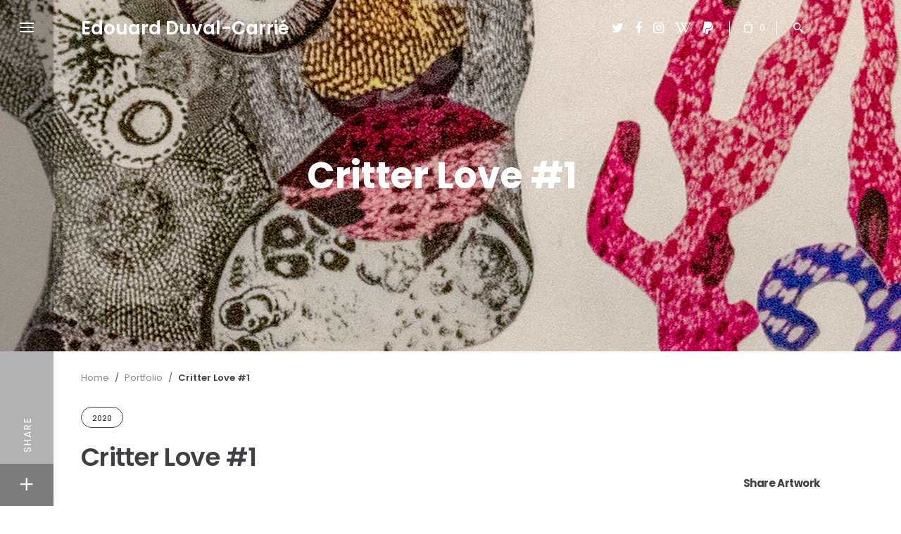

--- FILE ---
content_type: text/html; charset=UTF-8
request_url: https://duval-carrie.com/project/critter-love-1/
body_size: 12646
content:
<!DOCTYPE html>
<html lang="en-US" prefix="og: http://ogp.me/ns#">
<head>
	<meta charset="UTF-8">
	<meta name="viewport" content="width=device-width, initial-scale=1.0, maximum-scale=1, user-scalable=no">
	<link rel="profile" href="http://gmpg.org/xfn/11">
	<link rel="pingback" href="https://duval-carrie.com/xmlrpc.php">

	<title>Critter Love #1 - Edouard Duval-Carrié</title>

<!-- This site is optimized with the Yoast SEO plugin v9.5 - https://yoast.com/wordpress/plugins/seo/ -->
<link rel="canonical" href="https://duval-carrie.com/project/critter-love-1/" />
<meta property="og:locale" content="en_US" />
<meta property="og:type" content="article" />
<meta property="og:title" content="Critter Love #1 - Edouard Duval-Carrié" />
<meta property="og:url" content="https://duval-carrie.com/project/critter-love-1/" />
<meta property="og:site_name" content="Edouard Duval-Carrié" />
<meta property="og:image" content="https://duval-carrie.com/wp-content/uploads/2020/10/CritterLove1_MMPAF_32x32_2020-1017x1024.jpg" />
<meta property="og:image:secure_url" content="https://duval-carrie.com/wp-content/uploads/2020/10/CritterLove1_MMPAF_32x32_2020-1017x1024.jpg" />
<meta property="og:image:width" content="1017" />
<meta property="og:image:height" content="1024" />
<meta name="twitter:card" content="summary_large_image" />
<meta name="twitter:title" content="Critter Love #1 - Edouard Duval-Carrié" />
<meta name="twitter:image" content="https://duval-carrie.com/wp-content/uploads/2020/10/CritterLove1_MMPAF_32x32_2020.jpg" />
<!-- / Yoast SEO plugin. -->

<link rel='dns-prefetch' href='//www.google.com' />
<link rel='dns-prefetch' href='//s.w.org' />
<link rel="alternate" type="application/rss+xml" title="Edouard Duval-Carrié &raquo; Feed" href="https://duval-carrie.com/feed/" />
<link rel="alternate" type="application/rss+xml" title="Edouard Duval-Carrié &raquo; Comments Feed" href="https://duval-carrie.com/comments/feed/" />
<link rel="alternate" type="application/rss+xml" title="Edouard Duval-Carrié &raquo; Critter Love #1 Comments Feed" href="https://duval-carrie.com/project/critter-love-1/feed/" />
		<script type="text/javascript">
			window._wpemojiSettings = {"baseUrl":"https:\/\/s.w.org\/images\/core\/emoji\/11\/72x72\/","ext":".png","svgUrl":"https:\/\/s.w.org\/images\/core\/emoji\/11\/svg\/","svgExt":".svg","source":{"concatemoji":"https:\/\/duval-carrie.com\/wp-includes\/js\/wp-emoji-release.min.js?ver=4.9.26"}};
			!function(e,a,t){var n,r,o,i=a.createElement("canvas"),p=i.getContext&&i.getContext("2d");function s(e,t){var a=String.fromCharCode;p.clearRect(0,0,i.width,i.height),p.fillText(a.apply(this,e),0,0);e=i.toDataURL();return p.clearRect(0,0,i.width,i.height),p.fillText(a.apply(this,t),0,0),e===i.toDataURL()}function c(e){var t=a.createElement("script");t.src=e,t.defer=t.type="text/javascript",a.getElementsByTagName("head")[0].appendChild(t)}for(o=Array("flag","emoji"),t.supports={everything:!0,everythingExceptFlag:!0},r=0;r<o.length;r++)t.supports[o[r]]=function(e){if(!p||!p.fillText)return!1;switch(p.textBaseline="top",p.font="600 32px Arial",e){case"flag":return s([55356,56826,55356,56819],[55356,56826,8203,55356,56819])?!1:!s([55356,57332,56128,56423,56128,56418,56128,56421,56128,56430,56128,56423,56128,56447],[55356,57332,8203,56128,56423,8203,56128,56418,8203,56128,56421,8203,56128,56430,8203,56128,56423,8203,56128,56447]);case"emoji":return!s([55358,56760,9792,65039],[55358,56760,8203,9792,65039])}return!1}(o[r]),t.supports.everything=t.supports.everything&&t.supports[o[r]],"flag"!==o[r]&&(t.supports.everythingExceptFlag=t.supports.everythingExceptFlag&&t.supports[o[r]]);t.supports.everythingExceptFlag=t.supports.everythingExceptFlag&&!t.supports.flag,t.DOMReady=!1,t.readyCallback=function(){t.DOMReady=!0},t.supports.everything||(n=function(){t.readyCallback()},a.addEventListener?(a.addEventListener("DOMContentLoaded",n,!1),e.addEventListener("load",n,!1)):(e.attachEvent("onload",n),a.attachEvent("onreadystatechange",function(){"complete"===a.readyState&&t.readyCallback()})),(n=t.source||{}).concatemoji?c(n.concatemoji):n.wpemoji&&n.twemoji&&(c(n.twemoji),c(n.wpemoji)))}(window,document,window._wpemojiSettings);
		</script>
		<style type="text/css">
img.wp-smiley,
img.emoji {
	display: inline !important;
	border: none !important;
	box-shadow: none !important;
	height: 1em !important;
	width: 1em !important;
	margin: 0 .07em !important;
	vertical-align: -0.1em !important;
	background: none !important;
	padding: 0 !important;
}
</style>
<link rel='stylesheet' id='contact-form-7-css'  href='https://duval-carrie.com/wp-content/plugins/contact-form-7/includes/css/styles.css?ver=5.1.1' type='text/css' media='all' />
<link rel='stylesheet' id='fancybox-css'  href='https://duval-carrie.com/wp-content/plugins/fancybox-for-wordpress/assets/css/fancybox.css?ver=1.3.4' type='text/css' media='all' />
<!--[if lt IE 9]>
<link rel='stylesheet' id='fancybox-ie-css'  href='https://duval-carrie.com/wp-content/plugins/fancybox-for-wordpress/assets/css/fancybox.ie.css?ver=1.3.4' type='text/css' media='all' />
<![endif]-->
<link rel='stylesheet' id='rs-plugin-settings-css'  href='https://duval-carrie.com/wp-content/plugins/revslider/public/assets/css/settings.css?ver=5.4.8' type='text/css' media='all' />
<style id='rs-plugin-settings-inline-css' type='text/css'>
#rs-demo-id {}
</style>
<style id='woocommerce-inline-inline-css' type='text/css'>
.woocommerce form .form-row .required { visibility: visible; }
</style>
<link rel='stylesheet' id='parent-style-css'  href='https://duval-carrie.com/wp-content/themes/norebro/style.css?ver=4.9.26' type='text/css' media='all' />
<link rel='stylesheet' id='norebro-style-css'  href='https://duval-carrie.com/wp-content/themes/norebro-child/style.css?ver=1.2.0' type='text/css' media='all' />
<style id='norebro-style-inline-css' type='text/css'>
#masthead.site-header{border-bottom-style:solid;}#masthead.site-header.header-fixed{border:none;}.header-title .bg-image{background-size:auto;}.header-title::after{background-color:transparent;}footer.site-footer{background-size:cover;}.site-footer .widget,.site-footer .widget p,.site-footer .widget .subtitle,.site-footer .widget a,.site-footer .widget .widget-title, .site-footer .widget a:hover, .site-footer .widget h3 a, .site-footer .widget h4 a,.site-footer .widgets .socialbar a.social.outline span,.site-footer .widgets input,.site-footer input:not([type="submit"]):hover, .site-footer .widget_recent_comments .comment-author-link,.site-footer .widgets input:focus,.site-footer .widget_norebro_widget_subscribe button.btn,.site-footer .widgets select,.site-footer .widget_tag_cloud .tagcloud a,.site-footer .widget_tag_cloud .tagcloud a:hover{}.site-footer .widget_norebro_widget_subscribe button.btn, .site-footer .widget_norebro_widget_subscribe button.btn:hover,.site-footer input:not([type="submit"]), .site-footer input:not([type="submit"]):focus,.site-footer .widgets .socialbar a.social.outline,.site-footer .widgets select,.site-footer .widget_tag_cloud .tagcloud a,.site-footer .widget_tag_cloud .tagcloud a:hover{}.site-footer .widget_norebro_widget_subscribe button.btn:hover, .site-footer .widgets .socialbar a.social.outline:hover{}body, .font-main, .font-main a, p{font-family:'Poppins', sans-serif;}input, select, textarea, .accordion-box .buttons h5.title, .woocommerce div.product accordion-box.outline h5{font-family:'Poppins', sans-serif;}h1, h2, h3, h3.second-title, h4 ,h5, .counter-box .count, .counter-box .counter-box-count, h1 a, h2 a, h3 a, h4 a, h5 a{font-family:'Poppins', sans-serif;}.countdown-box .box-time .box-count, .chart-box-pie-content{font-family:'Poppins', sans-serif;}button, .btn, a.btn, input[type="submit"], .socialbar.boxed-fullwidth a .social-text, .breadcrumbs, .font-titles, h1, h2, h3, h4, h5, h6, .countdown-box .box-time .box-count, .counter-box .counter-box-count, .vc_row .vc-bg-side-text, .slider-vertical-numbers li, .slider-vertical-numbers > div, .slider-vertical-numbers > .owl-dot, .slider-vertical-dots li, .slider-vertical-dots > div, .slider-vertical-dots > .owl-dot, .socialbar.inline a, .socialbar.boxed a .social-text, .widget_calendar caption, .breadcrumbs, nav.pagination, #masthead .site-title, #masthead .site-title a, .header-search form input, #mega-menu-wrap > ul > li, #masthead .menu-other > li > a, #masthead .menu-other > li .submenu .sub-nav.languages li a, .fullscreen-navigation .languages, .portfolio-sorting li, .portfolio-item.grid-4 .more, .portfolio-item.grid-5 .more, .portfolio-grid-4 .scroll, .portfolio-grid-5 .scroll, .portfolio-grid-7 .scroll{font-family:'Poppins', sans-serif;}.portfolio-item h4, .portfolio-item h4.title, .portfolio-item h4 a, .portfolio-item-2 h4, .portfolio-item-2 h4.title, .portfolio-item-2 h4 a, .woocommerce ul.products li.product a{font-family:'Poppins', sans-serif;font-size:inherit;line-height:inherit;}.blog-item h3.title{font-family:'Poppins', sans-serif;line-height: initial;} .blog-item h3.title a{font-size: initial;}.portfolio-item-2 h4{font-family:'Poppins', sans-serif;}p.subtitle, .subtitle-font, a.category{font-family:'Poppins', sans-serif;}span.category > a, div.category > a{font-family:'Poppins', sans-serif;}.portfolio-item .subtitle-font, .woocommerce ul.products li.product .subtitle-font.category, .woocommerce ul.products li.product .subtitle-font.category > a{font-family:'Poppins', sans-serif;font-size:inherit;line-height:inherit;}input.classic::-webkit-input-placeholder, .contact-form.classic input::-webkit-input-placeholder, .contact-form.classic textarea::-webkit-input-placeholder, input.classic::-moz-placeholder{font-family:'Poppins', sans-serif;}.contact-form.classic input::-moz-placeholder, .contact-form.classic textarea::-moz-placeholder{font-family:'Poppins', sans-serif;}input.classic:-ms-input-placeholder, .contact-form.classic input:-ms-input-placeholder, .contact-form.classic textarea:-ms-input-placeholder{font-family:'Poppins', sans-serif;}.accordion-box .title:hover .control,.accordion-box .item.active .control,.accordion-box.title-brand-color .title,.accordion-box.active-brand-color .item.active .control,.accordion-box.active-brand-color .title:hover .control,.slider .owl-dot.brand,.socialbar.brand a:hover,.socialbar.brand.outline a,.socialbar.brand.flat a,.socialbar.brand.inline a:hover,.video-module .btn-play.outline.btn-brand,.video-module.boxed:hover .btn-play.btn-brand,.widget_tag_cloud .tagcloud a:hover, .widget_product_tag_cloud .tagcloud a:hover,.widget_nav_menu .menu-item a:hover,.widget_pages .menu-item a:hover,.widget_nav_menu .current-menu-item a,.widget_pages .current-menu-item a,.widget-sidebar-menu-left .menu-item a:hover,.widget_rss ul a,.widget_norebro_widget_recent_posts ul.recent-posts-list h4 a:hover,.widget_norebro_widget_login a,.widget div.star-rating:before,.widget div.star-rating span:before, .widget span.star-rating:before,.widget span.star-rating span:before,a:hover,p a,.btn-brand:hover,.btn-outline.btn-brand,a.btn-outline.btn-brand,.btn-outline.btn-brand.disabled:hover,a.btn-outline.btn-brand.disabled:hover,.btn-link.btn-brand,a.btn-link.btn-brand,a.tag:hover,.tag-wrap a:hover,a[class^="tag-link-"]:hover,nav.pagination li a.page-numbers.active,.fullscreen-navigation .copyright .content > a,.fullscreen-navigation.simple ul.menu li:hover > a,.fullscreen-navigation.centered .fullscreen-menu-wrap ul.menu > li a:hover,.post-navigation .box-wrap > a:hover h4, .post-navigation .box-wrap > a:hover .icon,.bar .content a:hover,.bar .share .links a:hover,.portfolio-sorting li a:hover,.portfolio-item h4.title a:hover, .portfolio-item .widget h4 a:hover, .widget .portfolio-item h4 a:hover,.portfolio-item .category.outline,.portfolio-item.grid-2:hover h4.title, .portfolio-item.grid-2:hover .widget h4, .widget .portfolio-item.grid-2:hover h4,.portfolio-item.grid-2.hover-2 .overlay span,.portfolio-item.grid-5 .more span,.blog-grid .tags a:hover,.blog-grid:hover h3 a,.blog-grid.grid-4:hover .tags a,.post .entry-content a,.page-links a,.entry-footer .share .title:hover,.toggle-post:hover .arrow,.toggle-post:hover .content h3,.post .comments-link a:hover,.comments-area .comment-body .comment-meta .reply a,.comments-area .comment-body .comment-meta a.comment-edit-link,.comments-area .reply a,.comments-area .reply-cancle a,.comments-area a.comment-edit-link,input.brand-color,input[type="submit"].brand-color,button.brand-color,a.brand-color,div.brand-color,span.brand-color,input.brand-color-hover:hover,input[type="submit"].brand-color-hover:hover,button.brand-color-hover:hover,a.brand-color-hover:hover,div.brand-color-hover:hover,span.brand-color-hover:hover,.brand-color,.brand-color-after:after,.brand-color-before:before,.brand-color-hover:hover,.brand-color-hover-after:after,.brand-color-hover-before:before,.woocommerce .product div.summary .woo-review-link:hover,.woocommerce .product .product_meta a,ul.woo-products li.product:hover h3 a,.woocommerce form.login a,.woocommerce #payment li.wc_payment_method a.about_paypal,.woocommerce .woo-my-nav li.is-active a,.woocommerce .woo-my-content p a:hover{color:#000000;}.video-module.btn-brand-color-hover:hover .btn-play .icon,.brand-color-i,.brand-color-after-i:after,.brand-color-before-i:before,.brand-color-hover-i:hover,.brand-color-hover-i-after:after,.brand-color-hover-i-before:before{color:#000000 !important;}.accordion-box.outline.title-brand-border-color .title,.contact-form.without-label-offset .focus.active,.contact-form.flat input:not([type="submit"]):focus, .contact-form.flat select:focus, .contact-form.flat textarea:focus,.socialbar.brand a,.video-module .btn-play.btn-brand,.widget_tag_cloud .tagcloud a:hover, .widget_product_tag_cloud .tagcloud a:hover,.widget_calendar tbody tr td#today,.btn-brand,.btn-outline.btn-brand,a.btn-outline.btn-brand,.btn-outline.btn-brand:hover,a.btn-outline.btn-brand:hover,.btn-outline.btn-brand.disabled:hover,a.btn-outline.btn-brand.disabled:hover,input:not([type="submit"]):focus,textarea:focus,select:focus,a.tag:hover,.tag-wrap a:hover,a[class^="tag-link-"]:hover,.portfolio-gallery .gallery-content .tag,.header-search form input:focus,.fullscreen-navigation.simple ul.menu li:hover > a:after, .fullscreen-navigation.simple ul.menu li:hover > a:before,.portfolio-item .category.outline,.portfolio-page.fullscreen .content .tag,.portfolio-page.portfolio-header-title.invert .tag,.entry-footer .share .title:hover,input.brand-border-color,input[type="submit"].brand-border-color,button.brand-border-color,a.brand-border-color,div.brand-border-color,span.brand-border-color,input.brand-border-color-hover:hover,input[type="submit"].brand-border-color-hover:hover,button.brand-border-color-hover:hover,a.brand-border-color-hover:hover,div.brand-border-color-hover:hover,span.brand-border-color-hover:hover,.brand-border-color,.brand-border-color-after:after,.brand-border-color-before:before,.brand-border-color-hover:hover,.brand-border-color-hover-after:after,.brand-border-color-hover-before:before{border-color:#000000;}.brand-border-color-i,.brand-border-color-after-i:after,.brand-border-color-before-i:before,.brand-border-color-hover-i:hover,.brand-border-color-hover-i-after:after,.brand-border-color-hover-i-before:before{border-color:#000000 !important;}.divider,h1.with-divider:after, h2.with-divider:after, h3.with-divider:after, h4.with-divider:after, h5.with-divider:after, h6.with-divider:after,.accordion-box.title-brand-bg-color .title,.list-box li:after, .widget_recent_comments li:after, .widget_recent_entries li:after, .widget_meta li:after, .widget_archive li:after, .widget_nav_menu li:after,.widget_pages li:after, .widget_categories li:after, .widget_rss li:after, .widget_product_categories li:after,.list-box.icon-fill li .icon, .icon-fill.widget_recent_comments li .icon, .icon-fill.widget_recent_entries li .icon, .icon-fill.widget_meta li .icon, .icon-fill.widget_archive li .icon, .icon-fill.widget_nav_menu li .icon,.icon-fill.widget_pages li .icon, .icon-fill.widget_categories li .icon, .icon-fill.widget_rss li .icon, .icon-fill.widget_product_categories li .icon,.socialbar.brand a,.socialbar.brand.outline a:hover,.socialbar.brand.flat a:hover,.video-module .btn-play.btn-brand,.video-module.boxed:hover .btn-play.outline.btn-brand,.widget_calendar caption,.widget_price_filter .ui-slider-range,.widget_price_filter .ui-slider-handle:after,a.hover-underline.underline-brand:before,.btn-brand,button[disabled].btn-brand:hover,input[type="submit"][disabled].btn-brand:hover,.btn-outline.btn-brand:hover,a.btn-outline.btn-brand:hover,.radio input:checked + .input:after,.radio:hover input:checked + .input:after,.portfolio-gallery .gallery-content .tag,nav.pagination li a.hover-underline:before,.portfolio-sorting li a:hover .name:before,.portfolio-item .category,.portfolio-page.fullscreen .content .tag,.portfolio-page.portfolio-header-title.invert .tag,input.brand-bg-color,input[type="submit"].brand-bg-color,button.brand-bg-color,a.brand-bg-color,div.brand-bg-color,span.brand-bg-color,input.brand-bg-color-hover:hover,input[type="submit"].brand-bg-color-hover:hover,button.brand-bg-color-hover:hover,a.brand-bg-color-hover:hover,div.brand-bg-color-hover:hover,span.brand-bg-color-hover:hover,.brand-bg-color,.brand-bg-color-after:after,.brand-bg-color-before:before,.brand-bg-color-hover:hover,.brand-bg-color-hover-after:after,.brand-bg-color-hover-before:before,.woocommerce .product .product_meta > span:after,.select2-dropdown .select2-results__option[aria-selected="true"],.woocommerce .woo-my-content mark{background-color:#000000;}.brand-bg-color-i,.brand-bg-color-after-i:after,.brand-bg-color-before-i:before,.brand-bg-color-hover-i:hover,.brand-bg-color-hover-i-after:after,.brand-bg-color-hover-i-before:before{background-color:#000000 !important;}
</style>
<link rel='stylesheet' id='norebro-grid-css'  href='https://duval-carrie.com/wp-content/themes/norebro/css/grid.min.css?ver=4.9.26' type='text/css' media='all' />
<link rel='stylesheet' id='upw_theme_standard-css'  href='https://duval-carrie.com/wp-content/plugins/ultimate-posts-widget/css/upw-theme-standard.min.css?ver=4.9.26' type='text/css' media='all' />
<script type='text/javascript' src='https://duval-carrie.com/wp-includes/js/jquery/jquery.js?ver=1.12.4'></script>
<script type='text/javascript' src='https://duval-carrie.com/wp-includes/js/jquery/jquery-migrate.min.js?ver=1.4.1'></script>
<script type='text/javascript' src='https://duval-carrie.com/wp-content/plugins/fancybox-for-wordpress/assets/js/jquery.fancybox.js?ver=1.3.4'></script>
<script type='text/javascript' src='https://duval-carrie.com/wp-content/plugins/revslider/public/assets/js/jquery.themepunch.tools.min.js?ver=5.4.8'></script>
<script type='text/javascript' src='https://duval-carrie.com/wp-content/plugins/revslider/public/assets/js/jquery.themepunch.revolution.min.js?ver=5.4.8'></script>
<script type='text/javascript' src='https://duval-carrie.com/wp-content/plugins/woocommerce/assets/js/jquery-blockui/jquery.blockUI.min.js?ver=2.70'></script>
<script type='text/javascript'>
/* <![CDATA[ */
var wc_add_to_cart_params = {"ajax_url":"\/panel\/admin-ajax.php","wc_ajax_url":"\/?wc-ajax=%%endpoint%%","i18n_view_cart":"View cart","cart_url":"https:\/\/duval-carrie.com\/cart\/","is_cart":"","cart_redirect_after_add":"no"};
/* ]]> */
</script>
<script type='text/javascript' src='https://duval-carrie.com/wp-content/plugins/woocommerce/assets/js/frontend/add-to-cart.min.js?ver=3.5.10'></script>
<script type='text/javascript' src='https://duval-carrie.com/wp-content/plugins/js_composer/assets/js/vendors/woocommerce-add-to-cart.js?ver=5.6'></script>
<script type='text/javascript' src='https://duval-carrie.com/wp-content/themes/norebro/js/custom.js?ver=4.9.26'></script>
<link rel='https://api.w.org/' href='https://duval-carrie.com/wp-json/' />
<link rel="EditURI" type="application/rsd+xml" title="RSD" href="https://duval-carrie.com/xmlrpc.php?rsd" />
<link rel="wlwmanifest" type="application/wlwmanifest+xml" href="https://duval-carrie.com/wp-includes/wlwmanifest.xml" /> 
<meta name="generator" content="WordPress 4.9.26" />
<meta name="generator" content="WooCommerce 3.5.10" />
<link rel='shortlink' href='https://duval-carrie.com/?p=5657154' />
<link rel="alternate" type="application/json+oembed" href="https://duval-carrie.com/wp-json/oembed/1.0/embed?url=https%3A%2F%2Fduval-carrie.com%2Fproject%2Fcritter-love-1%2F" />
<link rel="alternate" type="text/xml+oembed" href="https://duval-carrie.com/wp-json/oembed/1.0/embed?url=https%3A%2F%2Fduval-carrie.com%2Fproject%2Fcritter-love-1%2F&#038;format=xml" />

<!-- Fancybox for WordPress v3.1.7 -->
<style type="text/css">
	div.fancybox-caption{display:none !important;}
	
	img.fancybox-image{border-width:10px;border-color:#FFFFFF;border-style:solid;height:auto;}
	div.fancybox-bg{background-color:rgba(255,255,255,0.9);opacity:1 !important;}div.fancybox-content{border-color:#FFFFFF}
	
	div.fancybox-content{background-color:#FFFFFF}
	
	
	
	
	div.fancybox-caption p.caption-title{display:inline-block}
	div.fancybox-caption p.caption-title{font-size:14px}
	div.fancybox-caption p.caption-title{color:#fff}
	div.fancybox-caption {color:#333333}div.fancybox-caption {position:relative;max-width:50%;margin:0 auto;min-width:480px;padding:15px;}div.fancybox-caption p.caption-title{position:relative;left:0;right:0;margin:0 auto;top:0px;color:#fff;}
</style><script type="text/javascript">
	jQuery(function(){

		jQuery.fn.getTitle = function() { // Copy the title of every IMG tag and add it to its parent A so that fancybox can show titles
			var arr = jQuery("a[data-fancybox]");
									jQuery.each(arr, function() {
										var title = jQuery(this).children("img").attr("title");
										 var caption = jQuery(this).next("figcaption").html();
                                        if(caption && title){jQuery(this).attr("title",title+" " + caption)}else if(title){ jQuery(this).attr("title",title);}else if(caption){jQuery(this).attr("title",caption);}
									});			}

		// Supported file extensions
		var thumbnails = jQuery("a:has(img)").not(".nolightbox").not('.envira-gallery-link').not('.ngg-simplelightbox').filter( function() { return /\.(jpe?g|png|gif|mp4|webp|bmp|pdf)(\?[^/]*)*$/i.test(jQuery(this).attr('href')) });
				// Gallery All
		thumbnails.addClass("fancyboxforwp").attr("data-fancybox","gallery").getTitle();

// Gallery type NONE
		
		// Call fancybox and apply it on any link with a rel atribute that starts with "fancybox", with the options set on the admin panel
		jQuery("a.fancyboxforwp").fancyboxforwp({
			loop: false,
			smallBtn: true,
			zoomOpacity: "auto",
			animationEffect: "fade",
			animationDuration: 500,
			transitionEffect: "fade",
			transitionDuration : "300",
			overlayShow: true,
			overlayOpacity: "0.9",
			titleShow: true,
			titlePosition: "over",
			keyboard: true,
			showCloseButton: true,
			arrows: true,
			clickContent: false,
			clickSlide: function(current, event) {return current.type === "image" ? "close" : false;},
			wheel: false,
			toolbar: true,
			preventCaptionOverlap: true,
			onInit: function() { },			onDeactivate: function() { },			beforeClose: function() { },			afterShow: function() { },			afterClose: function() { },			caption : function( instance, item ) {var testing = jQuery(this).context.title;var caption = jQuery(this).data('caption') || '';if ( item.type === 'image' && testing.length ) {caption = (caption.length ? caption + '<br />' : '') + '<p class="caption-title">'+testing+'</p>' ;}return caption;},
			afterLoad : function( instance, current ) {current.$content.append('<div class=\"fancybox-custom-caption\" style=\" position: absolute;left:0;right:0;color:#000;padding-top:10px;bottom:0;margin:0 auto;text-align:center; \">' + current.opts.caption + '</div>');},
					});
		
	})
</script>
<!-- END Fancybox for WordPress -->
<!-- Google Analytics -->
<script>
  (function(i,s,o,g,r,a,m){i['GoogleAnalyticsObject']=r;i[r]=i[r]||function(){
  (i[r].q=i[r].q||[]).push(arguments)},i[r].l=1*new Date();a=s.createElement(o),
  m=s.getElementsByTagName(o)[0];a.async=1;a.src=g;m.parentNode.insertBefore(a,m)
  })(window,document,'script','https://www.google-analytics.com/analytics.js','ga');

  ga('create', 'UA-4922562-60', 'auto');
  ga('send', 'pageview');

</script>
<!-- End Google Analytics -->
	<noscript><style>.woocommerce-product-gallery{ opacity: 1 !important; }</style></noscript>
			<style type="text/css">.recentcomments a{display:inline !important;padding:0 !important;margin:0 !important;}</style>
		<meta name="generator" content="Powered by WPBakery Page Builder - drag and drop page builder for WordPress."/>
<!--[if lte IE 9]><link rel="stylesheet" type="text/css" href="https://duval-carrie.com/wp-content/plugins/js_composer/assets/css/vc_lte_ie9.min.css" media="screen"><![endif]--><meta name="generator" content="Powered by Slider Revolution 5.4.8 - responsive, Mobile-Friendly Slider Plugin for WordPress with comfortable drag and drop interface." />
<script type="text/javascript">function setREVStartSize(e){									
						try{ e.c=jQuery(e.c);var i=jQuery(window).width(),t=9999,r=0,n=0,l=0,f=0,s=0,h=0;
							if(e.responsiveLevels&&(jQuery.each(e.responsiveLevels,function(e,f){f>i&&(t=r=f,l=e),i>f&&f>r&&(r=f,n=e)}),t>r&&(l=n)),f=e.gridheight[l]||e.gridheight[0]||e.gridheight,s=e.gridwidth[l]||e.gridwidth[0]||e.gridwidth,h=i/s,h=h>1?1:h,f=Math.round(h*f),"fullscreen"==e.sliderLayout){var u=(e.c.width(),jQuery(window).height());if(void 0!=e.fullScreenOffsetContainer){var c=e.fullScreenOffsetContainer.split(",");if (c) jQuery.each(c,function(e,i){u=jQuery(i).length>0?u-jQuery(i).outerHeight(!0):u}),e.fullScreenOffset.split("%").length>1&&void 0!=e.fullScreenOffset&&e.fullScreenOffset.length>0?u-=jQuery(window).height()*parseInt(e.fullScreenOffset,0)/100:void 0!=e.fullScreenOffset&&e.fullScreenOffset.length>0&&(u-=parseInt(e.fullScreenOffset,0))}f=u}else void 0!=e.minHeight&&f<e.minHeight&&(f=e.minHeight);e.c.closest(".rev_slider_wrapper").css({height:f})					
						}catch(d){console.log("Failure at Presize of Slider:"+d)}						
					};</script>
<noscript><style type="text/css"> .wpb_animate_when_almost_visible { opacity: 1; }</style></noscript>
</head>

<body class="norebro_portfolio-template-default single single-norebro_portfolio postid-5657154 woocommerce-no-js group-blog norebro-theme-1-0-0 norebro-with-panel wpb-js-composer js-comp-ver-5.6 vc_responsive">

	<div class="preloader page-preloader" id="page-preloader">
		<div class="la-square-loader la-dark">
						<div></div>
					</div></div>


	
<a class="scroll-top" id="page-scroll-top">
	<img src="https://duval-carrie.com/wp-content/themes/norebro/images/scroll-top.svg" alt="Scroll to top">
</a>


	
<div class="bar-hamburger">
	
<!-- Fullscreen -->
	<div class="hamburger-menu" id="hamburger-fullscreen-menu">
		<a class="hamburger" aria-controls="site-navigation" aria-expanded="false"></a>
	</div>
</div>
<div class="norebro-bar bar ">

		<div class="content font-titles uppercase">
		<div class="separator"></div>
		© 2019, Edouard Duval-Carrié.	</div>
	
		<div class="share">
		<div class="title">
			<div class="icon ion-android-add"></div>
			<span class="name font-titles uppercase">Share</span>
		</div>
		<div class="links">
			<a target="blank_" href="https://www.facebook.com/sharer/sharer.php?u=https%3A%2F%2Fduval-carrie.com%2Fproject%2Fcritter-love-1%2F"><span class="fa fa-facebook"></span></a><a target="blank_" href="https://twitter.com/intent/tweet?text=https%3A%2F%2Fduval-carrie.com%2Fproject%2Fcritter-love-1%2F"><span class="fa fa-twitter"></span></a>			<a href="https://web.whatsapp.com/send?text=https://duval-carrie.com/project/critter-love-1/" data-action="share/whatsapp/share"><span class="fa fa-whatsapp"></span></a>
		</div>
	</div>
	
</div>

	<div class="mobile-social">
		<div class="share-btn">
			<div class="icon ion-android-add"></div>
		</div>
		<div class="social">
			<a target="blank_" href="https://www.facebook.com/sharer/sharer.php?u=https%3A%2F%2Fduval-carrie.com%2Fproject%2Fcritter-love-1%2F"><span class="fa fa-facebook"></span></a><a target="blank_" href="https://twitter.com/intent/tweet?text=https%3A%2F%2Fduval-carrie.com%2Fproject%2Fcritter-love-1%2F"><span class="fa fa-twitter"></span></a>			<a href="https://web.whatsapp.com/send?text=https://duval-carrie.com/project/critter-love-1/" data-action="share/whatsapp/share"><span class="fa fa-whatsapp"></span></a>
		</div>
	</div>

	<div id="page" class="site">
		<a class="skip-link screen-reader-text" href="#main">Skip to content</a>
	
			
		

		
<header id="masthead" class="site-header light-text header-1"
 data-header-fixed="true" data-mobile-header-fixed="true" data-fixed-initial-offset="150">
	<!--<div class="header-wrap">-->
	<div class="header-wrap page-container">
		
<div class="site-branding">
		<p class="site-title">
		<a href="https://duval-carrie.com/" rel="home">

			<span class="logo">
									Edouard Duval-Carrié							</span>

			<span class="fixed-logo">
									Edouard Duval-Carrié							</span>

			
			
			<span class="for-onepage">
				<span class="dark hidden">
											Edouard Duval-Carrié									</span>
				<span class="light hidden">
											Edouard Duval-Carrié									</span>
			</span>
		</a>
	</p>
</div><!-- .site-branding -->
		<div class="right">
			
<nav id="site-navigation" class="main-nav hidden">
	<div class="close">
		<i class="icon ion-android-close"></i>
	</div>
	<div id="mega-menu-wrap">
		<ul id="primary-menu" class="menu"><li id="nav-menu-item-5656051-693539a72916a" class="mega-menu-item nav-item menu-item-depth-0 "><a href="https://duval-carrie.com/" class="menu-link main-menu-link item-title"><span>Home</span></a></li>
<li id="nav-menu-item-5656047-693539a7292ab" class="mega-menu-item nav-item menu-item-depth-0 "><a href="https://duval-carrie.com/about-me/" class="menu-link main-menu-link item-title"><span>About Me</span></a></li>
<li id="nav-menu-item-5656189-693539a7293be" class="mega-menu-item nav-item menu-item-depth-0 has-submenu "><a class="menu-link main-menu-link item-title"><span>Exhibitions</span></a>
<div class="sub-nav"><ul class="menu-depth-1 sub-menu sub-nav-group" >
	<li id="nav-menu-item-5656309-693539a7294b4" class="mega-menu-item sub-nav-item menu-item-depth-1 "><a href="https://duval-carrie.com/category/exhibition/solo-exhibitions/" class="menu-link sub-menu-link"><span>Solo Exhibitions</span></a></li>
	<li id="nav-menu-item-5656310-693539a7295d1" class="mega-menu-item sub-nav-item menu-item-depth-1 "><a href="https://duval-carrie.com/category/exhibition/group-exhibitions/" class="menu-link sub-menu-link"><span>Group Exhibitions</span></a></li>
	<li id="nav-menu-item-5656311-693539a7296bc" class="mega-menu-item sub-nav-item menu-item-depth-1 "><a href="https://duval-carrie.com/category/exhibition/curatorial-projects/" class="menu-link sub-menu-link"><span>Curatorial Projects</span></a></li>
</ul></div>
</li>
<li id="nav-menu-item-5656355-693539a7297b7" class="mega-menu-item nav-item menu-item-depth-0 "><a href="https://duval-carrie.com/category/public-commissions/" class="menu-link main-menu-link item-title"><span>Public Commissions</span></a></li>
<li id="nav-menu-item-5656350-693539a7298ac" class="mega-menu-item nav-item menu-item-depth-0 has-submenu "><a href="#" class="menu-link main-menu-link item-title"><span>Publications</span></a>
<div class="sub-nav"><ul class="menu-depth-1 sub-menu sub-nav-group" >
	<li id="nav-menu-item-5656353-693539a7299bf" class="mega-menu-item sub-nav-item menu-item-depth-1 "><a href="https://duval-carrie.com/publications/exhibitions-catalogues/" class="menu-link sub-menu-link"><span>Exhibitions Catalogues</span></a></li>
	<li id="nav-menu-item-5656352-693539a729aa5" class="mega-menu-item sub-nav-item menu-item-depth-1 "><a href="https://duval-carrie.com/publications/bibliography/" class="menu-link sub-menu-link"><span>Bibliography</span></a></li>
	<li id="nav-menu-item-5656351-693539a729b85" class="mega-menu-item sub-nav-item menu-item-depth-1 "><a href="https://duval-carrie.com/publications/book-covers/" class="menu-link sub-menu-link"><span>Book Covers</span></a></li>
	<li id="nav-menu-item-5657933-693539a729c61" class="mega-menu-item sub-nav-item menu-item-depth-1 "><a href="https://duval-carrie.com/publications/featured-in/" class="menu-link sub-menu-link"><span>Featured In</span></a></li>
</ul></div>
</li>
<li id="nav-menu-item-5656049-693539a729d65" class="mega-menu-item nav-item menu-item-depth-0 "><a href="https://duval-carrie.com/archives/" class="menu-link main-menu-link item-title"><span>Archives</span></a></li>
<li id="nav-menu-item-5656188-693539a729e88" class="mega-menu-item nav-item menu-item-depth-0 "><a href="http://duval-carrie.com/category/newsworthy/" class="menu-link main-menu-link item-title"><span>Newsworthy</span></a></li>
<li id="nav-menu-item-5656630-693539a729fc4" class="mega-menu-item nav-item menu-item-depth-0 "><a href="https://haitianculturalartsalliance.org/store/" class="menu-link main-menu-link item-title"><span>Store</span></a></li>
<li id="nav-menu-item-5656394-693539a72a0bf" class="mega-menu-item nav-item menu-item-depth-0 "><a target="_blank" href="http://haitianculturalartsalliance.org" class="menu-link main-menu-link item-title"><span>Haitian Cultural Arts Alliance</span></a></li>
<li id="nav-menu-item-5656050-693539a72a1e9" class="mega-menu-item nav-item menu-item-depth-0 "><a href="https://duval-carrie.com/contact/" class="menu-link main-menu-link item-title"><span>Contact</span></a></li>
</ul>	</div>

	<ul class="phone-menu-middle font-titles">
					</ul>

	<ul class="phone-menu-bottom">

		<!-- Languages -->
		

		
	</ul>
</nav>			

<ul class="menu-other">

			<li class="social">
								<a target="_blank" href="https://twitter.com/DuvalCarrieArt" class="twitter"><span class="icon fa fa-twitter"></span></a>								<a target="_blank" href="https://www.facebook.com/edouard.duvalcarrie" class="facebook"><span class="icon fa fa-facebook"></span></a>								<a target="_blank" href="https://www.instagram.com/edouardduvalcarrie/" class="instagram"><span class="icon fa fa-instagram"></span></a>								<a target="_blank" href="https://en.wikipedia.org/wiki/Edouard_Duval-Carri%C3%A9" class="digg"><span class="icon fa fa-wikipedia-w"></span></a>								<a target="_blank" href="http://google.com" class="soundcloud"><span class="icon fa fa-paypal"></span></a>			</li>
	
					<li>
			<a href="https://duval-carrie.com/cart/" class="cart">
				<span class="icon">
					<svg version="1.1" viewBox="30 20 40 60" xml:space="preserve" xmlns="http://www.w3.org/2000/svg" xmlns:xlink="http://www.w3.org/1999/xlink" height="19px">
					<path d="M59.4,72.1H40.7c-4.1,0-7-2.6-7.1-6.1l-2.5-27c0-0.1,0-0.1,0-0.2c0-1.5,1.2-2.7,2.9-2.7h32.3c1.5,0,2.8,1.3,2.8,2.9  c0,0.1,0,0.1,0,0.2l-2.5,26.7C66.4,69.4,63.4,72.1,59.4,72.1z M35.1,40.1l2.4,25.6c0,0.1,0,0.1,0,0.2c0,1.5,1.6,2.2,3.1,2.2h18.7  c1.5,0,3.1-0.7,3.1-2.3c0-0.1,0-0.1,0-0.2l2.4-25.5H35.1z"/><path d="M58.4,40.1c-1.1,0-2-0.9-2-2v-2.6c0-3.8-2.6-6.7-6-6.7s-6,2.9-6,6.7v2.6c0,1.1-0.9,2-2,2s-2-0.9-2-2v-2.6  c0-6,4.4-10.7,10-10.7s10,4.7,10,10.7v2.6C60.4,39.2,59.5,40.1,58.4,40.1z"/></svg>
				</span>
								<span class="cart-count">0</span>
			</a>
			<div class="submenu submenu_cart ">
				<div class="widget_shopping_cart_content">
					

	<p class="woocommerce-mini-cart__empty-message">No products in the cart.</p>


				</div>
			</div>
		</li>
		
				
	
			<li class="search">
			<a data-nav-search="true">
				<span class="icon ion-android-search"></span>
							</a>
		</li>
	</ul>



<!-- Mobile menu -->
<div class="hamburger-menu" id="hamburger-menu">
	<a class="hamburger" aria-controls="site-navigation" aria-expanded="false"></a>
</div>
						<div class="close-menu"></div>
		</div>
	</div><!-- .header-wrap -->
</header><!-- #masthead -->


<div class="fullscreen-navigation with-panel-offset" id="fullscreen-mega-menu">
	<div class="site-branding">
		<p class="site-title">
			<a href="https://duval-carrie.com/" rel="home">
													</a>
		</p>
	</div>
	<div class="fullscreen-menu-wrap">
		<div id="fullscreen-mega-menu-wrap">
			<span class="fixed-logo">
									Edouard Duval-Carrié							</span>
			<ul id="secondary-menu" class="menu"><li id="nav-menu-item-5656051-693539a73151b" class="mega-menu-item nav-item menu-item-depth-0 "><a href="https://duval-carrie.com/" class="menu-link main-menu-link item-title"><span>Home</span></a></li>
<li id="nav-menu-item-5656047-693539a7316a2" class="mega-menu-item nav-item menu-item-depth-0 "><a href="https://duval-carrie.com/about-me/" class="menu-link main-menu-link item-title"><span>About Me</span></a></li>
<li id="nav-menu-item-5656189-693539a7317c7" class="mega-menu-item nav-item menu-item-depth-0 has-submenu "><a class="menu-link main-menu-link item-title"><span>Exhibitions</span></a>
<div class="sub-nav"><ul class="menu-depth-1 sub-menu sub-nav-group" >
	<li id="nav-menu-item-5656309-693539a7318db" class="mega-menu-item sub-nav-item menu-item-depth-1 "><a href="https://duval-carrie.com/category/exhibition/solo-exhibitions/" class="menu-link sub-menu-link"><span>Solo Exhibitions</span></a></li>
	<li id="nav-menu-item-5656310-693539a7319d0" class="mega-menu-item sub-nav-item menu-item-depth-1 "><a href="https://duval-carrie.com/category/exhibition/group-exhibitions/" class="menu-link sub-menu-link"><span>Group Exhibitions</span></a></li>
	<li id="nav-menu-item-5656311-693539a731ad4" class="mega-menu-item sub-nav-item menu-item-depth-1 "><a href="https://duval-carrie.com/category/exhibition/curatorial-projects/" class="menu-link sub-menu-link"><span>Curatorial Projects</span></a></li>
</ul></div>
</li>
<li id="nav-menu-item-5656355-693539a731bd4" class="mega-menu-item nav-item menu-item-depth-0 "><a href="https://duval-carrie.com/category/public-commissions/" class="menu-link main-menu-link item-title"><span>Public Commissions</span></a></li>
<li id="nav-menu-item-5656350-693539a731ccf" class="mega-menu-item nav-item menu-item-depth-0 has-submenu "><a href="#" class="menu-link main-menu-link item-title"><span>Publications</span></a>
<div class="sub-nav"><ul class="menu-depth-1 sub-menu sub-nav-group" >
	<li id="nav-menu-item-5656353-693539a731dba" class="mega-menu-item sub-nav-item menu-item-depth-1 "><a href="https://duval-carrie.com/publications/exhibitions-catalogues/" class="menu-link sub-menu-link"><span>Exhibitions Catalogues</span></a></li>
	<li id="nav-menu-item-5656352-693539a731eb2" class="mega-menu-item sub-nav-item menu-item-depth-1 "><a href="https://duval-carrie.com/publications/bibliography/" class="menu-link sub-menu-link"><span>Bibliography</span></a></li>
	<li id="nav-menu-item-5656351-693539a731f96" class="mega-menu-item sub-nav-item menu-item-depth-1 "><a href="https://duval-carrie.com/publications/book-covers/" class="menu-link sub-menu-link"><span>Book Covers</span></a></li>
	<li id="nav-menu-item-5657933-693539a7320a1" class="mega-menu-item sub-nav-item menu-item-depth-1 "><a href="https://duval-carrie.com/publications/featured-in/" class="menu-link sub-menu-link"><span>Featured In</span></a></li>
</ul></div>
</li>
<li id="nav-menu-item-5656049-693539a7321a5" class="mega-menu-item nav-item menu-item-depth-0 "><a href="https://duval-carrie.com/archives/" class="menu-link main-menu-link item-title"><span>Archives</span></a></li>
<li id="nav-menu-item-5656188-693539a7322b9" class="mega-menu-item nav-item menu-item-depth-0 "><a href="http://duval-carrie.com/category/newsworthy/" class="menu-link main-menu-link item-title"><span>Newsworthy</span></a></li>
<li id="nav-menu-item-5656630-693539a7323c1" class="mega-menu-item nav-item menu-item-depth-0 "><a href="https://haitianculturalartsalliance.org/store/" class="menu-link main-menu-link item-title"><span>Store</span></a></li>
<li id="nav-menu-item-5656394-693539a7324f2" class="mega-menu-item nav-item menu-item-depth-0 "><a target="_blank" href="http://haitianculturalartsalliance.org" class="menu-link main-menu-link item-title"><span>Haitian Cultural Arts Alliance</span></a></li>
<li id="nav-menu-item-5656050-693539a7325fc" class="mega-menu-item nav-item menu-item-depth-0 "><a href="https://duval-carrie.com/contact/" class="menu-link main-menu-link item-title"><span>Contact</span></a></li>
</ul>		</div>
	</div>

	
	<div class="copyright">
		<span class="content">
			© 2019, Edouard Duval-Carrié.			<br>
					</span>

				<div class="socialbar small outline">
							<a target="_blank" href="https://twitter.com/DuvalCarrieArt" class="twitter"><span class="icon fa fa-twitter"></span></a>							<a target="_blank" href="https://www.facebook.com/edouard.duvalcarrie" class="facebook"><span class="icon fa fa-facebook"></span></a>							<a target="_blank" href="https://www.instagram.com/edouardduvalcarrie/" class="instagram"><span class="icon fa fa-instagram"></span></a>							<a target="_blank" href="https://en.wikipedia.org/wiki/Edouard_Duval-Carri%C3%A9" class="digg"><span class="icon fa fa-wikipedia-w"></span></a>							<a target="_blank" href="http://google.com" class="soundcloud"><span class="icon fa fa-paypal"></span></a>					</div>
			</div>
	<div class="close" id="fullscreen-menu-close">
		<span class="ion-ios-close-empty"></span>
	</div>
</div>

				<div class="header-search">
			<div class="close">
				<span class="ion-ios-close-empty"></span>
			</div>
			<div class="search-wrap">
				<form role="search" class="search search-form" action="https://duval-carrie.com/" method="GET">
	<label>
		<span class="screen-reader-text">Search for:</span>
		<input type="text" class="search-field" name="s" placeholder="Search..." value="">
	</label>
	<button type="submit" class="search search-submit">
		<span class="ion-ios-search-strong"></span>
	</button>
</form>			</div>
		</div>
		
		
		<div id="content" class="site-content">

						<div class="header-cap"></div>
			

<div class="header-title text-center">
					<div class="bg-image" style="background-image:url(https://duval-carrie.com/wp-content/uploads/2020/10/CritterLove1_MMPAF_32x32_2020.jpg);"></div>
    <!-- If this is a single "portfolio" post, do something cool here -->
		<div class="bg-image bg-normal"></div>
									<div class="title-wrap">
		<div class="content">
		
			<div class="page-container">
				<div class="wrap-container">
					
					<h1 class="page-title">Critter Love #1</h1>
									</div>
			</div>

		</div>
	</div>
</div> <!-- .header-title -->
<link rel="stylesheet" href="http://duval-carrie.com/wp-content/themes/norebro/css/flexslider.css" type="text/css" media="screen"/>
<script type="text/javascript" src="http://duval-carrie.com/wp-content/themes/norebro/js/jquery.flexslider-min.js"></script>


<div class="breadcrumbs" itemscope itemtype="http://schema.org/BreadcrumbList">
	<div class="page-container">
		<div class="vc_col-sm-12">

			<div class="left">
				<a class="brand-color-hover hover-underline underline-brand" itemprop="itemListElement" itemscope itemtype="http://schema.org/ListItem" href="https://duval-carrie.com/">Home</a> / <a class="brand-color-hover hover-underline underline-brand" itemprop="itemListElement" itemscope itemtype="http://schema.org/ListItem" href="https://duval-carrie.com/">Portfolio</a> / <span class="current" itemprop="itemListElement" itemscope itemtype="http://schema.org/ListItem">Critter Love #1</span>			</div>

			
		</div>
		<div class="clear"></div>
	</div><!--.page-container-->
</div> <!-- .breadcrumbs -->

<div class="portfolio-page with-slider">
	<div class="page-container bottom-offset">

				<div class="portfolio-page-custom-content">
					</div>
		
		<div class="vc_row portfolio-content">
			<div class="vc_col-md-6">
																				<span class="tag">2020</span>
													<h2 class="title text-left">Critter Love #1</h2>			</div>
			<div class="clear"></div>
			<div class="vc_col-md-6">
															</div>
			<div class="vc_col-md-6">

				<div class="info">
					<ul class="info-list">
						
						
						
						
											</ul>
				</div>

								<h5 class="title text-left task-title">Share Artwork</h5>
				<div class="socialbar inline">
										<a href="https://www.facebook.com/sharer/sharer.php?u=https%3A%2F%2Fduval-carrie.com%2Fproject%2Fcritter-love-1%2F" class="facebook hover-underline">
						<span class="icon fa fa-facebook"></span>
						<span class="social-text">Facebook</span>
					</a>
									<a href="https://twitter.com/intent/tweet?text=Critter+Love+%231,+https%3A%2F%2Fduval-carrie.com%2Fproject%2Fcritter-love-1%2F" class="twitter hover-underline">
						<span class="icon fa fa-twitter"></span>
						<span class="social-text">Twitter</span>
					</a>
									<a href="https://web.whatsapp.com/send?text=https://duval-carrie.com/project/critter-love-1/" data-action="share/whatsapp/share"><span class="icon fa fa-whatsapp"></span><span class="social-text">WhatsApp</span></a>
				</div>
				
							</ul>

			</div>
		</div><!--.vc_row-->

		<div class="vc_row">
			<div class="vc_col-md-12">
				<div class="container-work" id="macy-container">					
					
				        <div class="item-work">
				        							        <a href="https://duval-carrie.com/wp-content/uploads/2020/10/CritterLove1_MMPAF_32x32_2020.jpg" class="fancybox"><img src="https://duval-carrie.com/wp-content/uploads/2020/10/CritterLove1_MMPAF_32x32_2020.jpg" alt="Critter Love #1" /></a>
						    				        							        <p class="title"><strong>Critter Love #1</strong></p>
						    	
				        							        <p>32 x 32''</p>
						    	
				        							        <p>Mixed Media on Paper in Artist Frame, 2020 </p>
						    	
				        </div>

				    				</div>

				<!--<div class="slider norebro-slider slider-offset" data-norebro-slider='{ "itemsDesktop": 3, "nav": true, "navContainerClass": "slider-nav", "dots": false, "loop": true }'>
																				</div>-->
			</div>
		</div>

		
	</div>
</div>


<div class="post-navigation  with-border-top">
	<div class="page-container nextprev">
		<div class="vc_col-md-6 box-wrap">
						<a href="https://duval-carrie.com/project/edgars-torso/" class="text-left">
				<div class="content-center">
					<div class="wrap">
						<div class="icon">
							<span class="ion-android-arrow-back"></span>
						</div>
						<div class="content">
							<p class="subtitle">Previous Artwork</p>
							<h4>Edgar's Torso</h4>
						</div>
					</div>
				</div>
			</a>
					</div>
		<div class="vc_col-md-6 box-wrap">
						<a href="https://duval-carrie.com/project/critter-love-2/" class="text-right">
				<div class="content-center">
					<div class="wrap">
						<div class="content">
							<p class="subtitle">Next Artwork</p>
							<h4>Critter Love #2</h4>
						</div>
						<div class="icon">
							<span class="ion-android-arrow-forward"></span>
						</div>
					</div>
				</div>
			</a>
					</div>
		<a href="https://duval-carrie.com/" class="grid norebro-icon-grid">
			<div class="icon"></div>
		</a>
		<div class="clear"></div>
	</div>
</div>
	<div class="portfolio-comments">
			</div>


<script src="http://duval-carrie.com/wp-content/themes/norebro/js/macy.js"></script>
<script>
    var masonry = new Macy({
        container: '#macy-container',
        trueOrder: true,
        waitForImages: false,
        useOwnImageLoader: false,
        debug: true,
        mobileFirst: true,
        columns: 1,
        margin: 24,
        breakAt: {
            1200: 3,
            940: 3,
            520: 2,
            400: 2
        }
    });
</script>
<div data-vc-full-width="true" data-vc-full-width-init="false" data-vc-stretch-content="true" class="vc_row wpb_row vc_row-fluid norebro-content-wrap-left padding-reset-left padding-reset-right vc_custom_1547296584600 vc_row-has-fill vc_row-no-padding vc_row-o-equal-height vc_row-flex pie">
    <!--<div class="vc-bg-lines dark">
        <div></div><div></div><div></div><div></div><div></div><div></div><div></div>
    </div>-->
    <div class="vc-bg-side-text left" id="norebro-custom-5c39f339b5cc0">/Email Me</div>
    <div class="wpb_column vc_column_container vc_col-sm-8">
        <div class="vc_column-inner vc_custom_1508401560329">
            <div class="wpb_wrapper">
                <div class="vc_empty_space" style="height: 60px"><span class="vc_empty_space_inner"></span></div>
                <div class="norebro-heading-sc heading text-left" id="norebro-custom-5c39f339b663f">
                    <p class="subtitle">Contact </p>
                    <div class="divider"></div>
                    <h3 class="title subtitle-top">Leave me a message.<br>I will contact you shortly!</h3>
                </div>
                <div class="vc_empty_space" style="height: 15px"><span class="vc_empty_space_inner"></span></div>
                <div class="norebro-contact-from-sc contact-form  text-left classic" id="norebro-custom-5c39f339b69d7">
                	<div role="form" class="wpcf7" id="wpcf7-f5-o1" lang="es-AR" dir="ltr">
<div class="screen-reader-response"></div>
<form action="/project/critter-love-1/#wpcf7-f5-o1" method="post" class="wpcf7-form" novalidate="novalidate">
<div style="display: none;">
<input type="hidden" name="_wpcf7" value="5" />
<input type="hidden" name="_wpcf7_version" value="5.1.1" />
<input type="hidden" name="_wpcf7_locale" value="es_AR" />
<input type="hidden" name="_wpcf7_unit_tag" value="wpcf7-f5-o1" />
<input type="hidden" name="_wpcf7_container_post" value="0" />
<input type="hidden" name="g-recaptcha-response" value="" />
</div>
<div class="vc_row">
<div class="vc_col-sm-6">
<span class="wpcf7-form-control-wrap your-name"><input type="text" name="your-name" value="" size="40" class="wpcf7-form-control wpcf7-text wpcf7-validates-as-required" aria-required="true" aria-invalid="false" placeholder="Name" /></span>
</div>
<div class="vc_col-sm-6">
    <span class="wpcf7-form-control-wrap your-email"><input type="email" name="your-email" value="" size="40" class="wpcf7-form-control wpcf7-text wpcf7-email wpcf7-validates-as-required wpcf7-validates-as-email" aria-required="true" aria-invalid="false" placeholder="E-mail" /></span>
</div>
<div class="vc_col-sm-12">
<span class="wpcf7-form-control-wrap dynamichidden-938"><input type="hidden" name="dynamichidden-938" value="Critter Love #1" size="40" class="wpcf7-form-control wpcf7dtx-dynamictext wpcf7-dynamichidden" aria-invalid="false" /></span><br />
    <span class="wpcf7-form-control-wrap your-message"><textarea name="your-message" cols="40" rows="10" class="wpcf7-form-control wpcf7-textarea" aria-invalid="false" placeholder="Message"></textarea></span><br />
<input type="submit" value="Send Message" class="wpcf7-form-control wpcf7-submit" />
</div>
</div>
<div class="wpcf7-response-output wpcf7-display-none"></div></form></div>                    <div class="hidden" data-contact-btn="true">
                        <button class="btn  btn-outline">
                            <span class="btn-load"></span>
                            <span class="text"></span>
                        </button>
                    </div>
                </div>
                <div class="vc_empty_space  norebro-phone-space" style="height: 110px"><span class="vc_empty_space_inner"></span></div>
            </div>
        </div>
    </div>
    <div class="wpb_column vc_column_container vc_col-sm-4 vc_col-has-fill">
        <div class="vc_column-inner vc_custom_1547296493193">
            <div class="wpb_wrapper">
                <div class="vc_empty_space" style="height: 60px"><span class="vc_empty_space_inner"></span></div>
                <div class="norebro-heading-sc heading text-left" id="norebro-custom-5c39f339bff1a">
                    <p class="subtitle">My contact data </p>
                    <div class="divider"></div>
                    <h3 class="title subtitle-top"></h3>
                </div>
                <div class="vc_empty_space" style="height: 20px"><span class="vc_empty_space_inner"></span></div>
                <div class="wpb_text_column wpb_content_element ">
                    <div class="wpb_wrapper">
                        <p>+1 786 202 7126</p>
                        <p>edouardmiamiart@gmail.com</p>
                        <p>225 NE 59th St
                            <br /> Miami, FL 33137</p>
                    </div>
                </div>
                <div class="norebro-socialbar-sc socialbar  text-left new-tab-links flat social-column-4 shadow" id="norebro-custom-5c3f27bd583c3">
                    <a href="https://twitter.com/DuvalCarrieArt" target="_blank" class="facebook">
                        <span class="icon fa fa-twitter"></span>
                    </a>
                    <a href="https://www.facebook.com/edouard.duvalcarrie" target="_blank" class="facebook">
                        <span class="icon fa fa-facebook"></span>
                    </a>
                    <a href="https://www.instagram.com/edouardduvalcarrie/" target="_blank" class="instagram">
                        <span class="icon fa fa-instagram"></span>
                    </a>
                    <a href="https://en.wikipedia.org/wiki/Edouard_Duval-Carri%C3%A9" target="_blank" class="digg">
                        <span class="icon fa fa-wikipedia-w"></span>
                    </a>
                    <a href=" #" class="foursquare">
                        <span class="icon fa fa-paypal"></span>
                    </a>                    
                </div>
                <div class="vc_empty_space" style="height: 60px"><span class="vc_empty_space_inner"></span></div>
                <div class="wpb_single_image wpb_content_element vc_align_left iupi">        
                    <figure class="wpb_wrapper vc_figure">
                        <a href="http://iupi.com" target="_blank" class="vc_single_image-wrapper vc_box_border_grey"><img width="103" height="56" src="https://iupi.com/iupi_white.png" class="vc_single_image-img attachment-full" alt=""></a>
                    </figure>
                </div>
            </div>
        </div>
    </div>
</div>
		</div><!-- #content -->
			</div><!-- #page -->

	
	
		<script type="text/javascript">
		var c = document.body.className;
		c = c.replace(/woocommerce-no-js/, 'woocommerce-js');
		document.body.className = c;
	</script>
	<link rel='stylesheet' id='aos-css'  href='https://duval-carrie.com/wp-content/themes/norebro/css/aos.css?ver=4.9.26' type='text/css' media='all' />
<link rel='stylesheet' id='ionicons-css'  href='https://duval-carrie.com/wp-content/themes/norebro/css/ionicons.min.css?ver=4.9.26' type='text/css' media='all' />
<link rel='stylesheet' id='font-awesome-css'  href='https://duval-carrie.com/wp-content/plugins/js_composer/assets/lib/bower/font-awesome/css/font-awesome.min.css?ver=5.6' type='text/css' media='all' />
<link rel='stylesheet' id='norebro-global-fonts-css'  href='//fonts.googleapis.com/css?family=Poppins%3A700%2C600%2C500%2C400%2C300%26subset%3Dlatin-ext%2Cdevanagari%2Clatin-ext%2Cdevanagari%2Clatin-ext%2Cdevanagari%2Clatin-ext%2Cdevanagari%2Clatin-ext%2Cdevanagari%2Clatin-ext%2Cdevanagari%2Clatin-ext%2Cdevanagari%2Clatin-ext%2Cdevanagari%2Clatin-ext%2Cdevanagari%2Clatin-ext%2Cdevanagari%2Clatin-ext%2Cdevanagari%2Clatin-ext%2Cdevanagari%2Clatin-ext%2Cdevanagari%2Clatin-ext%2Cdevanagari&#038;ver=1.0.0' type='text/css' media='all' />
<script type='text/javascript' src='https://duval-carrie.com/wp-content/plugins/anti-spam/js/anti-spam-5.3.js'></script>
<script type='text/javascript'>
/* <![CDATA[ */
var wpcf7 = {"apiSettings":{"root":"https:\/\/duval-carrie.com\/wp-json\/contact-form-7\/v1","namespace":"contact-form-7\/v1"}};
/* ]]> */
</script>
<script type='text/javascript' src='https://duval-carrie.com/wp-content/plugins/contact-form-7/includes/js/scripts.js?ver=5.1.1'></script>
<script type='text/javascript' src='https://duval-carrie.com/wp-content/plugins/woocommerce/assets/js/js-cookie/js.cookie.min.js?ver=2.1.4'></script>
<script type='text/javascript'>
/* <![CDATA[ */
var woocommerce_params = {"ajax_url":"\/panel\/admin-ajax.php","wc_ajax_url":"\/?wc-ajax=%%endpoint%%"};
/* ]]> */
</script>
<script type='text/javascript' src='https://duval-carrie.com/wp-content/plugins/woocommerce/assets/js/frontend/woocommerce.min.js?ver=3.5.10'></script>
<script type='text/javascript'>
/* <![CDATA[ */
var wc_cart_fragments_params = {"ajax_url":"\/panel\/admin-ajax.php","wc_ajax_url":"\/?wc-ajax=%%endpoint%%","cart_hash_key":"wc_cart_hash_0cd8af8af53271ca9a36f90bcd567dd0","fragment_name":"wc_fragments_0cd8af8af53271ca9a36f90bcd567dd0"};
/* ]]> */
</script>
<script type='text/javascript' src='https://duval-carrie.com/wp-content/plugins/woocommerce/assets/js/frontend/cart-fragments.min.js?ver=3.5.10'></script>
<script type='text/javascript' src='https://www.google.com/recaptcha/api.js?render=6LcJUY4UAAAAAJRD9PToaLQcVkzHNhmRH5FOlLfY&#038;ver=3.0'></script>
<script type='text/javascript' src='https://duval-carrie.com/wp-content/themes/norebro/js/woocommerce-hack.js?ver=4.9.26'></script>
<script type='text/javascript' src='https://duval-carrie.com/wp-includes/js/wp-embed.min.js?ver=4.9.26'></script>
<script type='text/javascript' src='https://duval-carrie.com/wp-includes/js/imagesloaded.min.js?ver=3.2.0'></script>
<script type='text/javascript' src='https://duval-carrie.com/wp-includes/js/masonry.min.js?ver=3.3.2'></script>
<script type='text/javascript' src='https://duval-carrie.com/wp-includes/js/jquery/jquery.masonry.min.js?ver=3.1.2b'></script>
<script type='text/javascript' src='https://duval-carrie.com/wp-includes/js/underscore.min.js?ver=1.8.3'></script>
<script type='text/javascript' src='https://duval-carrie.com/wp-content/themes/norebro/js/aos.js?ver=4.9.26'></script>
<script type='text/javascript' src='https://duval-carrie.com/wp-content/plugins/js_composer/assets/lib/bower/isotope/dist/isotope.pkgd.min.js?ver=5.6'></script>
<script type='text/javascript' src='https://duval-carrie.com/wp-content/themes/norebro/js/jquery.mega-menu.min.js?ver=4.9.26'></script>
<script type='text/javascript' src='https://duval-carrie.com/wp-includes/js/comment-reply.min.js?ver=4.9.26'></script>
<script type='text/javascript' src='https://duval-carrie.com/wp-content/themes/norebro/js/navigation.js?ver=1.0.0'></script>
<script type='text/javascript' src='https://duval-carrie.com/wp-content/themes/norebro/js/skip-link-focus-fix.js?ver=1.0.0'></script>
<script type='text/javascript' src='https://duval-carrie.com/wp-content/themes/norebro/js/owl.carousel.min.js?ver=4.9.26'></script>
<script type='text/javascript' src='https://duval-carrie.com/wp-content/themes/norebro/js/jquery.onepage-scroll.min.js?ver=1.0.0'></script>
<script type='text/javascript' src='https://duval-carrie.com/wp-content/themes/norebro/js/main.js?ver=4.9.26'></script>
<script type="text/javascript">
( function( grecaptcha, sitekey ) {

	var wpcf7recaptcha = {
		execute: function() {
			grecaptcha.execute(
				sitekey,
				{ action: 'homepage' }
			).then( function( token ) {
				var forms = document.getElementsByTagName( 'form' );

				for ( var i = 0; i < forms.length; i++ ) {
					var fields = forms[ i ].getElementsByTagName( 'input' );

					for ( var j = 0; j < fields.length; j++ ) {
						var field = fields[ j ];

						if ( 'g-recaptcha-response' === field.getAttribute( 'name' ) ) {
							field.setAttribute( 'value', token );
							break;
						}
					}
				}
			} );
		}
	};

	grecaptcha.ready( wpcf7recaptcha.execute );

	document.addEventListener( 'wpcf7submit', wpcf7recaptcha.execute, false );

} )( grecaptcha, '6LcJUY4UAAAAAJRD9PToaLQcVkzHNhmRH5FOlLfY' );
</script>

	</body>
</html>

--- FILE ---
content_type: text/html; charset=utf-8
request_url: https://www.google.com/recaptcha/api2/anchor?ar=1&k=6LcJUY4UAAAAAJRD9PToaLQcVkzHNhmRH5FOlLfY&co=aHR0cHM6Ly9kdXZhbC1jYXJyaWUuY29tOjQ0Mw..&hl=en&v=TkacYOdEJbdB_JjX802TMer9&size=invisible&anchor-ms=20000&execute-ms=15000&cb=cqxt9hwbz2bt
body_size: 45347
content:
<!DOCTYPE HTML><html dir="ltr" lang="en"><head><meta http-equiv="Content-Type" content="text/html; charset=UTF-8">
<meta http-equiv="X-UA-Compatible" content="IE=edge">
<title>reCAPTCHA</title>
<style type="text/css">
/* cyrillic-ext */
@font-face {
  font-family: 'Roboto';
  font-style: normal;
  font-weight: 400;
  src: url(//fonts.gstatic.com/s/roboto/v18/KFOmCnqEu92Fr1Mu72xKKTU1Kvnz.woff2) format('woff2');
  unicode-range: U+0460-052F, U+1C80-1C8A, U+20B4, U+2DE0-2DFF, U+A640-A69F, U+FE2E-FE2F;
}
/* cyrillic */
@font-face {
  font-family: 'Roboto';
  font-style: normal;
  font-weight: 400;
  src: url(//fonts.gstatic.com/s/roboto/v18/KFOmCnqEu92Fr1Mu5mxKKTU1Kvnz.woff2) format('woff2');
  unicode-range: U+0301, U+0400-045F, U+0490-0491, U+04B0-04B1, U+2116;
}
/* greek-ext */
@font-face {
  font-family: 'Roboto';
  font-style: normal;
  font-weight: 400;
  src: url(//fonts.gstatic.com/s/roboto/v18/KFOmCnqEu92Fr1Mu7mxKKTU1Kvnz.woff2) format('woff2');
  unicode-range: U+1F00-1FFF;
}
/* greek */
@font-face {
  font-family: 'Roboto';
  font-style: normal;
  font-weight: 400;
  src: url(//fonts.gstatic.com/s/roboto/v18/KFOmCnqEu92Fr1Mu4WxKKTU1Kvnz.woff2) format('woff2');
  unicode-range: U+0370-0377, U+037A-037F, U+0384-038A, U+038C, U+038E-03A1, U+03A3-03FF;
}
/* vietnamese */
@font-face {
  font-family: 'Roboto';
  font-style: normal;
  font-weight: 400;
  src: url(//fonts.gstatic.com/s/roboto/v18/KFOmCnqEu92Fr1Mu7WxKKTU1Kvnz.woff2) format('woff2');
  unicode-range: U+0102-0103, U+0110-0111, U+0128-0129, U+0168-0169, U+01A0-01A1, U+01AF-01B0, U+0300-0301, U+0303-0304, U+0308-0309, U+0323, U+0329, U+1EA0-1EF9, U+20AB;
}
/* latin-ext */
@font-face {
  font-family: 'Roboto';
  font-style: normal;
  font-weight: 400;
  src: url(//fonts.gstatic.com/s/roboto/v18/KFOmCnqEu92Fr1Mu7GxKKTU1Kvnz.woff2) format('woff2');
  unicode-range: U+0100-02BA, U+02BD-02C5, U+02C7-02CC, U+02CE-02D7, U+02DD-02FF, U+0304, U+0308, U+0329, U+1D00-1DBF, U+1E00-1E9F, U+1EF2-1EFF, U+2020, U+20A0-20AB, U+20AD-20C0, U+2113, U+2C60-2C7F, U+A720-A7FF;
}
/* latin */
@font-face {
  font-family: 'Roboto';
  font-style: normal;
  font-weight: 400;
  src: url(//fonts.gstatic.com/s/roboto/v18/KFOmCnqEu92Fr1Mu4mxKKTU1Kg.woff2) format('woff2');
  unicode-range: U+0000-00FF, U+0131, U+0152-0153, U+02BB-02BC, U+02C6, U+02DA, U+02DC, U+0304, U+0308, U+0329, U+2000-206F, U+20AC, U+2122, U+2191, U+2193, U+2212, U+2215, U+FEFF, U+FFFD;
}
/* cyrillic-ext */
@font-face {
  font-family: 'Roboto';
  font-style: normal;
  font-weight: 500;
  src: url(//fonts.gstatic.com/s/roboto/v18/KFOlCnqEu92Fr1MmEU9fCRc4AMP6lbBP.woff2) format('woff2');
  unicode-range: U+0460-052F, U+1C80-1C8A, U+20B4, U+2DE0-2DFF, U+A640-A69F, U+FE2E-FE2F;
}
/* cyrillic */
@font-face {
  font-family: 'Roboto';
  font-style: normal;
  font-weight: 500;
  src: url(//fonts.gstatic.com/s/roboto/v18/KFOlCnqEu92Fr1MmEU9fABc4AMP6lbBP.woff2) format('woff2');
  unicode-range: U+0301, U+0400-045F, U+0490-0491, U+04B0-04B1, U+2116;
}
/* greek-ext */
@font-face {
  font-family: 'Roboto';
  font-style: normal;
  font-weight: 500;
  src: url(//fonts.gstatic.com/s/roboto/v18/KFOlCnqEu92Fr1MmEU9fCBc4AMP6lbBP.woff2) format('woff2');
  unicode-range: U+1F00-1FFF;
}
/* greek */
@font-face {
  font-family: 'Roboto';
  font-style: normal;
  font-weight: 500;
  src: url(//fonts.gstatic.com/s/roboto/v18/KFOlCnqEu92Fr1MmEU9fBxc4AMP6lbBP.woff2) format('woff2');
  unicode-range: U+0370-0377, U+037A-037F, U+0384-038A, U+038C, U+038E-03A1, U+03A3-03FF;
}
/* vietnamese */
@font-face {
  font-family: 'Roboto';
  font-style: normal;
  font-weight: 500;
  src: url(//fonts.gstatic.com/s/roboto/v18/KFOlCnqEu92Fr1MmEU9fCxc4AMP6lbBP.woff2) format('woff2');
  unicode-range: U+0102-0103, U+0110-0111, U+0128-0129, U+0168-0169, U+01A0-01A1, U+01AF-01B0, U+0300-0301, U+0303-0304, U+0308-0309, U+0323, U+0329, U+1EA0-1EF9, U+20AB;
}
/* latin-ext */
@font-face {
  font-family: 'Roboto';
  font-style: normal;
  font-weight: 500;
  src: url(//fonts.gstatic.com/s/roboto/v18/KFOlCnqEu92Fr1MmEU9fChc4AMP6lbBP.woff2) format('woff2');
  unicode-range: U+0100-02BA, U+02BD-02C5, U+02C7-02CC, U+02CE-02D7, U+02DD-02FF, U+0304, U+0308, U+0329, U+1D00-1DBF, U+1E00-1E9F, U+1EF2-1EFF, U+2020, U+20A0-20AB, U+20AD-20C0, U+2113, U+2C60-2C7F, U+A720-A7FF;
}
/* latin */
@font-face {
  font-family: 'Roboto';
  font-style: normal;
  font-weight: 500;
  src: url(//fonts.gstatic.com/s/roboto/v18/KFOlCnqEu92Fr1MmEU9fBBc4AMP6lQ.woff2) format('woff2');
  unicode-range: U+0000-00FF, U+0131, U+0152-0153, U+02BB-02BC, U+02C6, U+02DA, U+02DC, U+0304, U+0308, U+0329, U+2000-206F, U+20AC, U+2122, U+2191, U+2193, U+2212, U+2215, U+FEFF, U+FFFD;
}
/* cyrillic-ext */
@font-face {
  font-family: 'Roboto';
  font-style: normal;
  font-weight: 900;
  src: url(//fonts.gstatic.com/s/roboto/v18/KFOlCnqEu92Fr1MmYUtfCRc4AMP6lbBP.woff2) format('woff2');
  unicode-range: U+0460-052F, U+1C80-1C8A, U+20B4, U+2DE0-2DFF, U+A640-A69F, U+FE2E-FE2F;
}
/* cyrillic */
@font-face {
  font-family: 'Roboto';
  font-style: normal;
  font-weight: 900;
  src: url(//fonts.gstatic.com/s/roboto/v18/KFOlCnqEu92Fr1MmYUtfABc4AMP6lbBP.woff2) format('woff2');
  unicode-range: U+0301, U+0400-045F, U+0490-0491, U+04B0-04B1, U+2116;
}
/* greek-ext */
@font-face {
  font-family: 'Roboto';
  font-style: normal;
  font-weight: 900;
  src: url(//fonts.gstatic.com/s/roboto/v18/KFOlCnqEu92Fr1MmYUtfCBc4AMP6lbBP.woff2) format('woff2');
  unicode-range: U+1F00-1FFF;
}
/* greek */
@font-face {
  font-family: 'Roboto';
  font-style: normal;
  font-weight: 900;
  src: url(//fonts.gstatic.com/s/roboto/v18/KFOlCnqEu92Fr1MmYUtfBxc4AMP6lbBP.woff2) format('woff2');
  unicode-range: U+0370-0377, U+037A-037F, U+0384-038A, U+038C, U+038E-03A1, U+03A3-03FF;
}
/* vietnamese */
@font-face {
  font-family: 'Roboto';
  font-style: normal;
  font-weight: 900;
  src: url(//fonts.gstatic.com/s/roboto/v18/KFOlCnqEu92Fr1MmYUtfCxc4AMP6lbBP.woff2) format('woff2');
  unicode-range: U+0102-0103, U+0110-0111, U+0128-0129, U+0168-0169, U+01A0-01A1, U+01AF-01B0, U+0300-0301, U+0303-0304, U+0308-0309, U+0323, U+0329, U+1EA0-1EF9, U+20AB;
}
/* latin-ext */
@font-face {
  font-family: 'Roboto';
  font-style: normal;
  font-weight: 900;
  src: url(//fonts.gstatic.com/s/roboto/v18/KFOlCnqEu92Fr1MmYUtfChc4AMP6lbBP.woff2) format('woff2');
  unicode-range: U+0100-02BA, U+02BD-02C5, U+02C7-02CC, U+02CE-02D7, U+02DD-02FF, U+0304, U+0308, U+0329, U+1D00-1DBF, U+1E00-1E9F, U+1EF2-1EFF, U+2020, U+20A0-20AB, U+20AD-20C0, U+2113, U+2C60-2C7F, U+A720-A7FF;
}
/* latin */
@font-face {
  font-family: 'Roboto';
  font-style: normal;
  font-weight: 900;
  src: url(//fonts.gstatic.com/s/roboto/v18/KFOlCnqEu92Fr1MmYUtfBBc4AMP6lQ.woff2) format('woff2');
  unicode-range: U+0000-00FF, U+0131, U+0152-0153, U+02BB-02BC, U+02C6, U+02DA, U+02DC, U+0304, U+0308, U+0329, U+2000-206F, U+20AC, U+2122, U+2191, U+2193, U+2212, U+2215, U+FEFF, U+FFFD;
}

</style>
<link rel="stylesheet" type="text/css" href="https://www.gstatic.com/recaptcha/releases/TkacYOdEJbdB_JjX802TMer9/styles__ltr.css">
<script nonce="3m_51dp6p8XR3G6xRd3lmg" type="text/javascript">window['__recaptcha_api'] = 'https://www.google.com/recaptcha/api2/';</script>
<script type="text/javascript" src="https://www.gstatic.com/recaptcha/releases/TkacYOdEJbdB_JjX802TMer9/recaptcha__en.js" nonce="3m_51dp6p8XR3G6xRd3lmg">
      
    </script></head>
<body><div id="rc-anchor-alert" class="rc-anchor-alert"></div>
<input type="hidden" id="recaptcha-token" value="[base64]">
<script type="text/javascript" nonce="3m_51dp6p8XR3G6xRd3lmg">
      recaptcha.anchor.Main.init("[\x22ainput\x22,[\x22bgdata\x22,\x22\x22,\[base64]/[base64]/[base64]/[base64]/[base64]/[base64]/[base64]/[base64]/[base64]/[base64]/[base64]/[base64]/[base64]/[base64]/[base64]\\u003d\\u003d\x22,\[base64]\\u003d\\u003d\x22,\x22LWw5WMOAeRDCg8KlwrTDnMKQw7jCpMOQMsKmbMOSfsOsA8OSwoBQwpzCiibClndpb33CrsKWb2HDjDIKeljDkmEmwpsMBMKcQFDCrRpkwqEnwqbCkAHDr8Orw4xmw7oWw6Qddz/Di8OWwo19cVhTwqbCvyjCq8OrBMO1ccOEwrbCkB5JGRNpTg3CllbDlhzDtkfDgEItbygVdMKJIAfCmm3CqUfDoMKbw6LDqsOhJMKBwoQIMsOONsOFwp3CuHbClxx9LMKYwrU6OGVBZEoSMMO0UHTDp8OHw5knw5R0wqpfKAnDvzvCgcOrw5LCqVYpw5/CilJBw6nDjxTDrw4+PzbDkMKQw6LCkcK6wr5ww4LDrQ3Ch8Obw6DCqW/CuyHCtsOlWDlzFsODwppBwqvDtGlWw51pwrV+PcOjw7otQQLCr8KMwqNWwpkOa8O4O8KzwodAwrkCw4V/w7zCjgbDvsOfUX7DhxNIw7TDpcO/w6x4BCzDkMKKw6hYwo59cynCh2JNw4DCiXw4wq0sw4jCmxHDusKkWg89wrsZwqQqS8Opw5JFw5jDqsK8EB8IS1oMeQIeAz/DpMOLKV1ow5fDhcOzw7LDk8Oiw5lfw7zCj8Ofw5bDgMO9P1ppw7dNLMOVw5/DmyTDvMO0w5U+wphpF8O3EcKWSVfDvcKHwr/[base64]/Du8KdMsKIwpPCsHRVTcOcwoxucMKdDR7Di2gcDmgWKnzClMObw5XDgcKEworDqsO2YcKEUnMxw6TCk1Bbwo8+ZsK/e33CvsKMwo/Ci8Okw6TDrMOAC8KVH8O5w77CoTfCrMK9w7VMam9Uwp7DjsOHYsOJNsKpDsKvwrg0El4UcjpcQ2PDlhHDiG/Ct8Kbwr/CsHnDgsOYSMKbZ8O9EiYbwroZDk8LwrUCwq3Cg8O1wqJtR3jDqcO5wpvCmW/Dt8OlwoJfeMOwwrZ+GcOMXT/CuQVLwq1lRnPDuD7CmSPCsMOtP8KhMW7DrMOfwqLDjkZlw6zCjcOWwqXCuMOnV8KnN0ldKMKPw7hoDQzCpVXCs1zDrcOpMU0mwplDagFpe8KmwpXCvsOUa1DCnyAtWCwLKn/DlVkiLDbDuXzDqBpbNl/Cu8OTwpjDqsKIwrzCi3UYw57Cn8KEwpcIHcOqV8K1w6AFw4RKw5vDtsOFwppyH1NTe8KLWgMCw755wpR5filvaw7CunjCpcKXwrJHOC8fwqTCgMOYw4oXw7rCh8OMwoIlHcOjb0HDpTUpUWrDrF7Dk8OJwognwoN4fAF6wp/CvTRHQ3tzWsOjw77Dnx7DtsOGLcOACDkiQFDCrm7CsMOAw5XCqxHDlsKUOsKgw4UYw5PDrsKJw7x7LcOVMMOOw4/[base64]/wpvDhcKEwo/DjcOiwpTCpSbDlsO4Ak1JYTFuw7XDpArDhsKwRMO/MsOTw6rCpsOfPMKcw6vCsHrDoMO6TMOEMw/DjktOwqlSwoBwF8OcwpbCjyQTwqNpOxtAwrnCkkfDu8KZQMOdw6fDkxkRUhrDlA59Wn7DlH1Ew5AJQcOmwq9JQsKQwqQlw6liJcK9XcK1w4fDk8Klwq8gPl7Dj0fDikMZeQYTw4wywpXCrsOfw5Q1ccOOw6/CtwTCnRnDtkDCkcKZwqluw5rDosOrbsOdT8Kvwq05wopjK1HDjMKnwr/ChMKhBH/Dq8KIwqrDs3M7w7EGw6kAw6JXE1xNw5/Dn8K1Dn9Tw6sNKDxgK8OQNcOPwqJLKH3DnsK7fEvCv2ZkAMO9OnHCssOjGsKocz9/[base64]/wq87NsOXw7hvw4gww4VJwp3Cs8Ojwp50PlnDvsK7w4UhWcKuw6s7wqoPw6TCnlzCqVl3wrTDtcOjw4Zww5U2CcKma8KTw4HCkTDCoXLDmVHDgcKeY8OdQMKrAsKCNcOpw7hTw7rCh8Kkw4TCssOyw6fDnMOrbh8tw4tZf8OcER/DoMKeW1fDpVI1fsKpNcK3UMKfw69Qw64hw55Ww5J7OnYkSxnCn1EzwrnDisKKcgrDlSrDscO2wrlMwqDDtWbDmsOmFcK1HBMlEcOnc8KHC3vDqW7DoH5aRcKrw5jDrsKiwr/[base64]/DucKAesOpw7TCpcOrw5rDnQDDq8KwUBN3fXfCuWRSwoxBw6QSw6fCvHlQFMOhU8ODCMOVwqUlT8O3wpzCncKvBTbDhMKpw6YydMKHZG5+wpJAL8O/TAo3UUVvw4MOWDVqcMOQRcOJEcOjw4nDk8O4w7t6w6I/dsOiwqFcFWUYw4nCi0RcH8KqSWAtw6HDoMOXw4E4w47ChMKBIcOYw7rDoU/Cq8OdDMKQw67DjnTDqCrCjcOVw64GwqjDslXCkcO+aMOpAl7DgsOkOcKad8K9w4Qew48xw6gofDnCp3bDlHXDicOMKRxYTA3Dq3IAwpF4ewPCgsK/RiAlKMK+w4hBw7DCmBrDssOawrZxw5bCk8Kuw4tKUsKFwrJWwrfDm8O8fhHCmBbDn8K2woBlVBXCnsOsOxbDq8O+TsKDPwpId8KowobDm8KZDHnDlsOzwrwsT2XDrcOoLTTCqsKsWxzDpMK8wr5tw4/DpGnCinQbw55jEcOYwq8bw4FJLcO9dnEPbSk4e8Owc0odXcOFw4UDcj7Chk/CpAM4XygFw7DCnsKlCcK9w4J4T8O6wqV1bFLCmRXCuEBYw6tIw5nCvELCjsOzw5/CgiTCn0vCqC0rCcOFScKQwowKTy7DvsKMYsOZwpnDjyIAw7XCl8OqVXInwrglb8O1woJDw57CpwbCvWjDvjbDrTk9w7hjDgbCr1vDgsKzwpxzeS7Do8K5aAAxwp7Dm8KOw73CqhZXT8KpwqpIwqc1FsOgEcO/X8KawrcVDMOgDsOyTMO7wqPCt8KSQzUfdSMvJyRlwqVEw6rDh8KgScOxZynDnMK7T0IgWMOXGMO8w6/CssK8QgZ4w63CkiHDhkvCgMOKwoXCszEVw64FATzChnzDqcKnwqNfCBM5YDfDm0XCvyfDl8KeZMKDwpXCjQkIwoDClcKZbcKaCMOowqx+CcOTMVQfFMO+woZENQddGcOjw7NyDSFvw5jDvw0ywpvDrMKoMMO4VDrDlXY/S07DsxpFV8O0Z8KmDsOjw5PDtsK+czIDdsKeenHDpsKDwoR/TkkFU8OUE1RywpzDjMOYZsKqH8OSw5/Dr8OlbMKfW8KCw7jDnsOkwrVOwqHCv10HUCpARMKjWMKcSFPDnsOkw5dTBTgWwofCvcK2XsOsC2/[base64]/[base64]/CpcODw4lHJcKJNlHCgMOUw7A7wpI5aBfDvMO5LRJFK0PDmArCmQ4cw7MhwqASFsO8woxkfsOhw5smVsOVw6w6A04+GTxmwpLCtic9W3LCgl0wIMKICzckPBt2cxkmPsOlw6LDusOZw6NowqYPTMK5OcKIw79fwrrDpcO/MQMlPyfDgsKZw6dVacOuw6vCh1dZw5fDuhzCkMKvI8Kjw5lPImM0DCVvwptkQg/Dn8KjfcOqMsKkUcKzwr7Dp8OodltfDULDvcOqdVnCvFPDuR0gw6ZNLMODwrt6wpnCrQ9swqLDocKYwqIHGsK+wp7CtWnDkMKbw4VPABIrwrDDlcOqwqfClCcoS0I1N3DDtcOowqHCvcKjwpZ4w701w6jCscOrw58LRW/[base64]/Dl1DCk8KSw7ITDhYywqNJXcONUMOLw5ZSYkNLdMKFwpw2QkN8IQfDkB3DucOPKMOAw4Ijw7FoV8OUw6I2LMKXwr8AADvDtsK+WsOIw7rDjcOBwozCugvDtMOVw7NCD8O4WsKPPzPCqynDg8KWCW3CkMK3B8KlQmPDpsOofkYIw5PDlcKhFcOcMh/DpiHDkcK8wrHDmERNcnEjwpQnwqcsw5rCvlvDpsKwwqLDnwdSLBwfwpohCQhlWzPChsO1G8K3PG5uHjvCksKaO1nDpsK8d0HDosOZJ8Oxwq0iwr4YDQbCocKMwo3CscOOw6TCvMOvw6/Cn8OHwqzClMOVaMOTbAvCk03CmsOIdMOTwrwaX3N/EzfDnC44akXCpShkw4UIf1p7NsKDwrnDgsKvwrPCu0TDg1DCpUtebMOFYsKwwq1eHmPChF95w6FxwqTCgiJzwo3CpgXDvVsLZxzDrinDkRd0w7JxfsKVEcKJLUnDgMOswobDmcKsw7vDjMKWKcKKfcKdwq1/wovDo8Kywp0ewqDDgMK8JFTCrR9gwrfDvQ7Dr2PCq8Kpwr0VwrXCv2nCtzxGNsKywqnCmcOIQDnCkcODwpsfw5bCjCTCmMOZfMO7w7DDn8Kiw4QZMcONOsO4w6DDvhzChsOgwrnCumjDk2sVUcOIGsKZAsKlwosxwpXDkXQRScO0w5nCv1QhDcKTwq/DpsOcL8Kgw4PDlsOiw7B3ZUVvwpQJF8Kkw4fDvwQzwrvDiGvCjhzDuMK8w4QRccKwwphMKBt8w4PDsylBU3YzWsKHRsOVbwvCiCvDpnQ+HgAKw6/Dl04XK8KqHMOlczDDhHpGPsK5w4MnQsODwp5nHsKXwoLCj0wvZ1B1MhkbF8Ksw6TDvcOpfMOpwopqw6vChmHCqhVdw4vChn3CkMKew5sawq/DkRHDrGt9woEQw5rDqAwLwr08w5vCuWbCqA97CntEZwltw4rCr8OaL8KNXhwIQsOXwr/[base64]/Dm2fDlxtlwpLCkMODwoQlJ2ZAw4F2w6Afw6DCo1B1TlvCix7DuytgEAE/CsORRX1Sw5hBWTxWQw/Dk30lwrPDp8OAwpo5Eg3DkEgBwqgaw5zClB5PQ8K6Lysiwq1yaMKow4kGw5DDkwcLwrPCnsOmMBXCrCDDvEExwpUtE8OZw5xCwrnDosOAw4LCo2BiWMKeUMO2CAHChwHDksKzwr57b8OWw4UXc8O+w7dFw7tZAsK2KX/Dkw/ClsKPMCI1w5MqXQzCkAVAwrTCncOTYcKXQ8OzK8Kpw4zCl8OowphVw4F3RgzDhRB6Z013w5BieMKLwoMDwo3DjxgYIMObGiREAMOywrTDqyxow4JXa3nDrTfChSbDv3LDscK/U8Omwqg3PWNMw4JVw55BwrZdFG/[base64]/DiVXDtkglw78nwowlwq/CkFNPw6DDl23DnsOAYGIvNGQjw4rDqWIqw7RrNn81cwN4w7B2w7HCjS3DpirCo1R3w5oYwq09w6J5asKKDG/DgGfDv8KSwpgUJGcpw7zCtzZvBsOwVsKHe8OsBGJxHcOtLGxdwqQFw7BwUcOIw6TCrcODeMKnw5/DtE9cD3rDg1jDvcKRbGjDhMO4Zgk7GMOvwpowGEnDgH3Cm2HDisKdKkTCoMOcwoU/Dzw/VwXDiAbCqsKiBi9jwqtiJDnCvsK2w4h+wog8b8K8wogNwrjCmcK1w7RULQNjcxvChcKnKUzDl8Oxw5PCqMOCw4gxCcO+SFkDXhrDl8OVwpt9EWHCpcKZwqQOOwZgwrNtNkzDlFLCoRIQw5fDk3bCv8KURMKFw501w6ktWDweYwBRw5DDnSVkw47CoQrCsS5mRC3CvcO/VUPCiMOHTsO8wpI3wprCmHVFwqMEw616w7fCpsOVW0PCisKHw5/[base64]/PBLCtAIMw4HClsO7woDDpcO3RsO2JSpHwqdmO0/DisOtw61Uw4LDh1fDjWjClMOcZ8Ojw5gKwoxXWn3CjULDhlV4QhnClF3DtMKDFxjDuHRcwpXCtsOjw7rCnmtEw7xhEEjCnQkEw43Dl8ONAsKreCNvWhvCnHjDqMOvwoPDhMK0wojDnMOfw5Bxw6PCr8KjWloWw49WwoHChC/DkMOmw6UhQMOVwrdrEsOww6N+w5YnGFrDi8KwCMOGR8O9woLCqMOxwqNcIXkOw5zCvUF5EyfCtsK2PgExwo/Dj8KhwqQjYMODCUl4NcKnGcKswofCicKuAMKQwqLDlMKMdMKSEsO0Xgtnw4sNRRwCXsOqB3x/NCDCi8K7wqtVfzdGE8KtwpvChykacRZELcOtw73CpsOpwrbCh8KDCMO5wpDCncKbSyTCp8O6w7zClsKCwo4NZMOewrHDnXbDm2HDgsKFw6jDnm/[base64]/ChcOAUcOdYw7DsUHCosOSR0sXCsKODcKaJRQkY8OWD8OHY8K2KcORUQkGJkoiXsOvLS09RyLDlmZqw4FaeSFvW8OuX0HCrU5Bw5xLw7gbVEdrw5zCsMOwYnJUw4pPw4lJw7HDvyXDiVDDqsKcVC/[base64]/[base64]/CvWjDpRjCuRbCrsKeS8O/RMOuwpfCvMKGOk/DsMOfw74hdj/[base64]/Cq0DDkBoiWC3DiyFZUcKhw7kbH0vCr8OUP8O4w4zCn8K1w6zCq8O/wrhCwqUfwqTDqngONVYoFMKRwpBXwotMwrMhwozCqcObXsKqBMOMdn4oV244woxGN8KHD8OFTsO7woAvw7sMwq3CrlZ3TcO4wr7DoMOPwp0jwpvCk1PCjMOza8K8JH47dXLCmMO/w4TDr8KqwpnCrDTDt0ASw5M2esK6wqjDim3CqcK3TsKhQCHDo8KMIV58w6TDosK0bE7CmU5vwobDuWwIMV5DH0JGwrpGcS9dw5LCnxAQK2LDgXfCgcOFwrxgw5rCnsOxFcO+wqgPwq/[base64]/DvcObTgsSw4hNwp/CmMKHVHg0NMOIwqAJI8KPIiwow4PDkMKbwpVsTMK9RsKfwr8Uw4UDeMOMw6gxw4HCuMKlMWDCi8KJwplPwrVnw4zCgMK+E1BAQcKNDcKzT2rDpRvDpMKxwqsYwodEwp3CmXk7VnLCs8KAwrjDucKYw4fCgjs+NE0Ow60LwrTCuGVfKnjCs1fDhsOFw7zDvBvCssONC0/CvMKiYRXDpcOzw409JcOJw5bChBDDj8O7OsOTccKIwp/CkkHCtcKXHcOYwrbDlyFpw6JtbcOiw4zDl2QLwrw0w7vCs2rDvX8Sw4TCoDTDvRAcTcK1Ji/DuilxAcOaImk1W8OcNMKQFQ/DkCTClMO4X0IFwqpwwpUxIcKQw5HCtcKdZHfCo8O/w4ogw6AJwp95VSfCuMO4wr8qwqrDhCHCjxHClMOdGcKObA1jUTJ8w7bDmykswofDmMKJwofDtRgXLFXCk8OmGMKUwppEQyAhdMK+bMOCASE+SF3DlcOCRnNWwrdAwowEGsKsw5PDq8O5BMO2w5sXccOEwqzCkDrDsRQ/JHFSbcOcw60Iw5JbTH80w7/DjmfCnsKhLMOrCQPCjMOlwowAwpFMfsO0dS/DrkDCncOqwrd+fMK0dVUCw7DCvsOUw6Qewq3DpcK7CsO0DigMwrlTIC5twph1w6fCskHDonDCm8KAwrfCocKqagTDqsKkfllZw7jCpjAuwqIfQnBZw5DChcKUw5nCl8KoIcKtwp7CvcKkA8ODeMKzF8OVwr97FsOIM8KKUsO/Hm/Drm3Cj2/[base64]/wo3CokDDmi8Mw5TCqsKlZFU0wpfCoG9qY8KMKlfDg8OkLcKSw5gewqc7w5kSw6rDrWXCsMKWw60mw4nCvsKxw4gLRjfCghXDvcOJw4JQw4/Cjk/[base64]/w6HChH8XRiQhOytpHgPCpsKJwpdRTnPDmsOFL1/Cq21Gw7HDlcK7woPDl8KcTAZyCCRYCGE9RFbDnMOcAE4lwqDDgE/DlsK4EmJ1wowHwrN7wqHCs8KSw7NJe0Z6XcOATR03w5ZZYsKGJinCj8OXw4dGwpbDtcOvTcKQwq3CqFHCvFdjwrTDlsOrwpXDsH7DmMOSwp/Cg8OhVMKfBsOqMsKawrnDisKKAsKNw67Dn8O1wrklQSjDnHvDvFp0w551CsKWwotSEMOFwrcEVcKfI8OGwr8ww6pgQxbClMKtdzfDuB/CpDvChcKrcMO7wrENwpHDpzliBzx6w6J+wq0HSsKkYUjDsANHdXbCrcKwwqNgUsKCZMKmwpAtZcOWw4oxMlIfwprDl8K4HH/DgMOcw4HDosK6TQ13wrV+Vz9wBxvDkid1VHt+wqrDp2ZhbWxwRMOcwq/Dn8KDwqLDqVhwCyzCoMKZKsK+OcOCw43ChBMJw6BbVkbDh3gcw5PChQY6w6/DlizCncOETcKQw7o7w4FdwrsxwotZwrccw6fDth4mFsORXsKqBUjCumvClSUFbz0MwqkUw6MuwpNZw4xpw5bCqcKxTcKbwoHCrDR8wr06wpnCsH4owrFAw5HDrsOvBS/[base64]/CisOwcx0ZMsONQXLCv8OoXcKOwqrCoBtVwpnCrEB4PMO7MsOLeXUVwrPDvTZVw5oGNjJvA14GS8OQUntnw4Upw7PDsgYgeiLCixDCtMK6d2oAw6FhwopDbMKxK2Mhw7rDicKewr1vw6/DtiLDq8OlCElnd2tOw5I9fsOkw6LCkCURw4bCiQoLdjvDlsOew7rCgsO8w5sLwo3DnnRhwpbCp8KfEMKHwopOwofDmCbCv8OTASRtA8KywpsKFFAew5QZBk0YNcOBBsOvw7rDtcOAIikXHR82IsKaw6NBwrVkMhfCtA4xw4/Djm8Ww6wCw6/Cm2cseX/CpMKEw7pdPcOcwofDimrDpMOdwq/CpsOXQ8Okw7HCgGkewpxGdsKdw6XDi8ONM2MowpDDnWXCs8KtHTXDvMK+wqvDlsOmwojDmBLDo8KawpnCsnBeQkIXRSdMFsKGE3I0SC9+LA3CnjPDoXhsw5XDo1M/[base64]/CMOqw7DCinV2wr7CoWg6w6gNwp09wqA5DcK7acKxwogKMMOfwociFRtUwo51EGNRwqxBIsOuwrHDgSHDksKLwpbCpDPCq3/[base64]/CjDvDhlDDgMOgwrQZwqZ9BsO/w6fCnjNpw5tXPQdGwpNDLh0HVk1cwp9oTsKwIMKdIVsXR8KLQiHCtXXCoAbDiMKtwoXCk8K4wrhCwoItY8ObX8OyOwwAwphewo8XKlTDgsODMERTwqLDiUHCkBLClV/CnhHDvMKDw68+wrR/w7dvb0bCuWfDhATDocOLbgUedcOzAWw9Tx/DmmQ2TBPCi34dNcOxwoYwMjoWEjfDssKDQhZ8wqPDji3DlMKvwq4MCGrDlMO7OW7DngUbUMKpV20ow7LDq2jDvsOtw4NVw6UxKMOmcVvCksKywoVdXFzDhcOXdwjDisKJfcOowpfDnxAnwo3DvmtBw7UnLsOsMBLCgE/DuhPCoMKMNsKNwqwmVMONO8OJGcKEd8KBRGrCkTtRT8K+TsK7SCEtworDjsOuwrBQIcOKfCPDocKMwrvDsHk/ScKvwolHwoAkw6rCjGUQNcOpwqxxLcO3wqodZl5Nw7DDqMKPFMKTwq3DkMKbJMOTHQDDjsOQwrxnwrLDh8KOwpPDnMK6Q8O8LAQOw50QfsK/[base64]/wobDp8K2P2fDicK7w40/wp/[base64]/DhcONJgzCssO8K015I38fwqgDLRUgWsOifklQDHI4AjhfEcOeGsOwCcKYEMK0wqU2GMKWLMOgcWfDocOjHhDCtyLDncOMXcO2SCF6ZsKnYijCrcOBQMOzwoEoU8OdRBvCrkIcGsKuwrjDrg7ChsKuCnMcWg3DnAN8w5ARIMKMw4PDlAxcwpgywrjDkw/ClFfDvUDDs8Klw51RI8O7QMK+w6VTwpPDoRHDoMKVw5vDqsKAD8KbWMOfNjM5w6HCiTjCgzTDrHp9wod7wrbCicORw513PcK1WcO/[base64]/Dt8ODHMOXLSXDl8KqOMOjay3DtMKSwq5lwrnDncOTw7LCnjPDlnrDq8KOV3/DrXfDoWpRwpzClMOqw6QHwpDCkcK8F8K/wqXClsKHwrJUb8Ktw5vDtx3DmVzDghHDmQXCosO8VsKGwozDkcOCwqLDoMOnw6jDg1LCjcKTCcOXdkLCs8OoHsKCw40CAmxOL8OcUMK5fio+cwfDrMKAwpLChcOWwoYtw50gJC/[base64]/Dh8O/LSrCscOvw73DqE9vw6DDiXvDp8KcwprCoFDCmBc+Lk0IwrLCtEnCrW8fUcKIwrF6OxDDmQc4fsKUw4PDt2ZxwpjCu8OsQBHCqEbCtcKjTMO2WUPDjMKZHCkjf0UANkBDwo3Coi7CnDR7w5bCkCzCj2pXL8K5w7/DsGnDn1YNw5DCh8O4HQjCtcOSe8OAP3M1aDnDjh9fwr8gwrbDmA/Dkxcvw7vDkMKLfMOEGcKow67DjMKfw4h1IsOnfMKuLlDCtAbDim0IDHXCrsOmw54gNSkhw4LDtnVrXwjCn30nG8KNRn9qw5XCpS/[base64]/DtcO7V8Oqw40aCsKUw5d+aSfDi8OXX8OfGsOdbQTDgEjCph/DvDrDpMKnBsKkAMOBFEfDhj3DpVbDvsOBwozCt8KDw5U2bMOOw5BvNwfDiHfClnbCjU/DsDY6aULDgMONw43CvcOJwp/CmEZ+Y1rCtXBYecK/w77CnMKNwoPCrQbDkjM4W04EA3drGHXDq0nCi8KpwrTCicOiKsOxwq/Cp8Oxfn/ClE7ClW3DjcO6D8Otwq7DusKWw4DDv8K5KBtQwq59woXCg1R4wrvCnsOKw40gw5FPwpzDucKzInfCrA7Ds8KDw5wuw4UtOsKjw6XCiRXDkMO/w7/DncOKWRrDqsOMw5vDjCzDtMK5UXLDkGsCw4jChMO0wps6FMKlw6/Ckn1kw7Fgw6XCoMOGaMKbfDHClsKPInvDqiU0wofCpj8Wwr5ww6AuSGzDoVlHw5RawrI0wpJ7wpp2wpU7AkzClBDCu8KIw5rCp8Kpw4wcwoBtwqpWwr/Cq8OUXgIDw7hlwolPwqjCkUfDtcOqYcKePmzCh35FK8OHRH5eVMOpwqrDlBrCkCAPw6dNwovDicKgwp8CRcKFwqIvw5wDMhYowpRLMiREw67DoA/ChsOmMsO/QMOkATFuVCBkw5LCm8Opwrs/bsOywpViw58Hw6/Dv8O8TSRxcl3CkMOLw6zCnELDq8Ogd8KwBsOmZhzCoMKVWMOZHsKDHQ/DkTNhKgPCi8OcM8KGwqnDvsOkM8KMw6AJw606wpjDigRZTy3DpCvCnm1MNMOQdMKLFcO+GcKxCMKCwogvw4rDtxHCnsOMasKawr7ClFHDlsK9w7A0IxFQw4QwwpnDh17ChTnDoxUNY8OMGcOxw6xQHcKgw7xGVHfDo0tCw6zDqQ/DsjlicjrDrcO1N8ObH8OTw5sww58iIsO0O3p8wqbDnMOOw4vCjsKfKnQKDsO/YsK8w5bDi8OpfsKVYMKXw5lLZcO2fMOpA8OPIsO+HcK+wqjCqUJbwpdUW8KLXEsvPMKDwrrDrwrDqCxmw7DCuXnCn8Kdw4HDjTTChsOzwqjDtMKqSMOYDxTCjMOjAcKUMTZlWklwUAnCvX9cw6bClS3DoGTCoMKzVMOaV3ISGn/DksKMwooXBSbCgsO4wqPDhMKHw6UhNcOqwp50Q8OkHsOSRcO4w47CrsKyI1jCmxF1GXg3wpg/a8OjRgBjZMKGwrjCiMOMw7hTNMOLw5XDpCQ+wofDmsO2w6PDq8KPwp10w7bCsV/CsDHCt8KYw7XCpcOqwpvChcOvwqLCrcOEfUAHPsKPw7ZAw7B4Z2fDkV7Du8Kew4rDtsOJDMOFwr7DncOZC0R1TRcuZMK/ScObw5PDgmDCuQANworCu8Kkw5/DgAfDtF/DhinClXrCoEUyw5wFwqkjw7NJwpLDtR4+w69Ww7/[base64]/Du27CmwNIIcOIwqPDmBR5FkDCk3Q2HsK2AMKkJsKaD3fDvRNSwo3CmsODDUTCh0AtYsOBIMKcwr03TWXDsidXwqzCiQpkwozDvj8ZScOjWcOiAljCmsO1wqPDmRrDslsSKMO9w7DDnsO1KxbChMKDIMOawrERd1rDlnItw4DDtFIKw480wotzwonCjMKUwqXCmw84wr/[base64]/DmNUw5N9w6bDqykIDzI0wqbCt8KRFBBYw7fDh0gfwqsVw5/CniHCny/[base64]/CocKxPMOBHcKRw4NmSxTChBDCpWh2wrp3McKNw5jDv8KvLsKlZlHDjcO2acKSKsObPXzCsMOtw4TCgh/[base64]/w5MMC1TCusKPw71eWCxzwr03M8OnSDHChxh9SGYyw41jRMKJYcKKw60Ew7VwEsKsegNowpRewrHDkMO0dlhgw4bChMKgwrrDosOeEHHDh1Now77DkQAQR8O6Pl0EZHzDgQ/CqRhnw4k8GGd2wqhZGsOKcBVDw5/[base64]/EQY0w4TCqMOOHDjDpMKgw4xIwrANwpoxIU7CiCzDo3DDrDkLBT5WFcKXK8KUw6ksLTrDqcK/w7PDqsKdTQnDghnDlMOeLMOXYRbCn8Kbwp4qw7sBw7DDvzQIwrLCsRjCvcK3wqBVGh1Yw5UgwqHCkcOufT3DtwPCn8KZVMOvDEFVwq/Dpx/CgSMCWcOjw5ZTRMKlTFJmwqERf8OgIMOveMOXVlc5wox1wpbDtMO5wrLDssOuwrF2wrzDr8KXHMOKZsOIC03CvWfDvTnCl3R/woXDgcOJwpI5wp3CjcK/A8KSwoNxw4PCncKCw7LDgcKEwoDCuUvCkTbDr0BHKsKaF8OUaFZgwohSwp9QwqHDv8OqPWLDsAlFFMKNOl/DhxgXHsOtwq/Cu8OKw4DCucOcC37Dh8K+w64Lw4rDnXDCtTE7wpvDsXQcwofDmsO8RsK9wo/DlsK6IRQ8wrnCqmUTFsO2wrIiTMKVw5MzV1t/[base64]/[base64]/Cn8OdBMK5wp/CpHBKMcOfFCvCrU8lw6TDgy7Crk8fZ8Oaw7g0w5DCjkN5NTXDhMKGwpEaSsK+w7rDpsOfeMODwrsYUzzCn2vDiTFCw4vCpltlU8KpH2LDuy9+w6A/WsKVPMOuHcKQQEgswogwwoFXw5A+w5ZFw5/DlwMLXloZFMKIw55nHMO+wrPDhcOQHMKBwqDDj0ddJcOKV8K1XG7Ck3lxwpp5w5zCh0hpShEdw4TCmlQCwrAoQMOJH8K5OQxXbGM/wobDv2V+wr3ComnDq2rDvcKIUHnCnWJfHcOVwrBdw5MCX8OSEEk1bcO7cMOYw4dbw4sJFCFnV8Ofw4TCo8OhGcKZECvCnsKcCcKqwr/[base64]/ClMKZwrs7w57Cn8KXw5LCiVfCvVEtw48YwoM+w4DCoMKRwrXDpMOcRsK+FcODw7RUwqLDt8Kbwpx2w4jDsydmFsKHDMOYRXDCqsKeM3vCj8Kuw6s5w5dlw685JsOrRMKPw6dQw7vDkWvDmMKLwpjCjcOnOz0Aw5AsU8KAUsK/[base64]/[base64]/[base64]/CqsKyCgF8UMKqwpnDoFRXwqbDgx/ClwMMw5RFLj4IwpLDvUhrXmLDrik2w7bDtjLCryRWw5JrFcORw5/Cvx7DisKjw68JwrTCj3VIwpZSUsO5Z8KPZ8KLQS7DsTRAFXIkBMO+JA4pw43CsmrDtsKZwoHClMK3TREGw7Vdw5lyaCMMw6zDhwbCkcKpPA7CkTPCkHbCg8KdH2QoG2lCwpLCnsOtP8KWwp/ClsKaPMKrZMKbcxzCrsOUYFvCvcOXDTxsw683TTYQwp9LwpQYDMOqwpVUw6bCp8OPwroVFVbDrnRlGX3DmgLCvMOWw5/DnMOPccOdwrXDtlAXw59MXMK0w4lrcWzCucKcQ8KJwrc+w59dW28xGMOfw4DDjcKCZ8OkeMOtwobDqyo4w6DDocKyJ8K5dEvDl3RRwoXCvcKgw7fDpsKww48/UcORw6hGHMK2BwMXwrHDjnYMZH57ZjzDhk/DmRlqZmTCv8O5w7puScK7PTt4w49kAsOBwq9iw4PDmC0cJ8Owwpdld8K4wq8ZSU0hw5kywqgYwrXDicKMw7nDjTVcw7oDw4bDrA0sHMOJwpssRcKbEhXCmizDihkecsKFHiHCuSg3G8KJGMOewp/ChRXCuyAtwodXwrVVw4dCw6fDoMOTw7vDhcK1ajjDowAjAGBrUEEMwr5Qw5oKwp9HwohnCBjCqDzCvsKrwoA/w6hWw4rDmWIiw5fCtwXDv8KIw5nCvmfDjyvChMO7BhdjJcKVw6xVwrbDpsOwwrAzwr1+w4gsRsONw6/DtsKLNHXCj8OnwrUqw7vDkxYow7vDkcKcCFs8eTHCpjkJTsKKV37DnsKzwr7Ckg3CncONw4PCqcKqwo0yYcK7aMKUL8OJwqTDm3Nowod6wqLCqWdhHcKEdsOVSjjCpwUeOMKfw7jDv8OSCWkkOVzDrmfCnXnDg0IaLsOxQsOjAWHDtnvDoQPDoH/[base64]/[base64]/[base64]/CqFfDqcOkKsOjworCswnDgmzCqCFoccOSanLCmsOsVcO5w5VdwqrDnGDDisKqwpBkwr5Awq7CgX9yccOhQH8nw6lLw4knwo/CjiISfsK1w6hFwpnDs8OZw7XDijYfKSjDpcKYwq0Kw5fCpxc+YMOkCsKsw7F9w4pbQyDCucK6wq7CujgYw6/Dh3pqw5jDkXZ7w7vDoWsKwpdtMBrCi2jDvcOHwqTDk8KSwptHw7nCuMOeYVfDtMOUf8K9wq0mwqgJw5jDjB0mwo5ZwrrDjRQRw7XDmMOKw7lcAHvDnkYjw7DDlEnCgnLCnMOrPsKubsK/[base64]/DqMO9YcKyCMKtwpY6TcKRVjs0VUs7eG7DnwbDsMO3ZMKrw43CgsK7dyXDpMK8BSvDu8KKJw8iHcKqSsOkwrrCvw7DncKxw6vDl8OvwozDt2UedzICwoJiYR7DjMKjwowXw5ckw540wqjDtcK5ACY/w6xdw7nCs2rDqsKNKMOlIsOawqLDo8KqbV8nwq9JQVYFJsKPw73CmwDDmcKZwr0MCsKjEUZkw4/DmlPCuSnCrCDDkMOMwoRoCMO/woDCt8KYdcKgwp8cw7bCuGbDlsOmVcKGw4gZwrFJCF8cwoXDlMOoTmEcwqE+w5bDuklbw5p5Dic9wq07w5vCk8KBIV4DbTbDm8O/[base64]/[base64]/DtQkCwqIzwoTDnMOnT2XDui7Cq8OJMSXDgsO1wqdEMsODw4w+woUvQRI9d8KwMHjCnsOnw7lYw73DvcKSw54mWwXDjhnCvhNDw544wrJAGQU+w6xLeDfDmQ4Mw7zDicKiUxULwoVqw5R1wrfDghnDghbCkMOIw6/[base64]/[base64]/DvFx4wpzClEA5w7V6O8OPTH7CixzCtcOLM37CrGoGw74JdcKSJ8Oua3oqEUrCk0jDg8KfC3zDmUjDgyJzE8KGw6pDw5PCi8KYYjxFOjEKO8O8wo3DrsO3wrHCs3Q4w75zX0XCmsOUKlPDh8Opw7oRBcOSwo/CoQQITMKyKXXDsxnCm8KFZAZNw7JDdGXDrAonwoXCtR3CiENVwoFyw7jDs1lXCMOgeMKBwognwoAvwo48wp3Do8KOwq7CvSHDncOzHzTDvcOKNsKKaEjCsichwokbDMKAw6HCrsO8w5w4wohwwrhKWjjDpzvCvAETwpLDmsOpOsK/Fmcjw419wpPDtcOrwrbCjMKmwr/[base64]/DgV5CwqbCh1jCtkLDlcKaW8OcKMK9N8KPw5A5wobDkE3Cs8Orw6ECw4EGNiQLwrIAC1N9w7gWw4tSwqNow5nDgMOaf8O8w5XDnMKWNMK7BxhtYMKTEQ3CqnPDggTDnsKXPMObTsO2wpNAwrfCjwrDscKtw6fDv8OjOWZywrZiwoPDsMKawqI/IXt6UMKPYVTCtsODZlLDpcK4S8K6cnzDkygNUcKUw7LCqTXDvcOgaXQywoQMwqsDwr1tIWoTwqdSw7nDi0l2N8OVQMK7woVef2EEGwzCok0nwoLDmn/DgMOLQx3DsMOyA8OEw5bDh8OHJMORN8OJIyLCg8OxPHFmw74NAcKtFsKow5nDnhUvaFTDlwF4w7x+wphafVAXRMKWdcKZw5kjw74Bwoppb8Khw6trw6NfHcKMA8Kgw453w5HCmsOgfSQYABfCusOpwqPDlMOCw5jDgsKDwp5fOlDDtMOrI8OWw6/DqHIWcMKIwpRXZz7Dq8O3wpfDuHnDp8KUEHbDoBDCgTc0AsKbWwrDlMORwqw5wqDDlh8KHWVhE8Otwo1LCMKJw7IdT3zChcK3WGbCk8OFwpkMw53CgsKzw5JKOnQWw6/DoRd5w4E1amMfwp/DvsKBwp3CtsKrw70Fw4HCkWwfw6HCs8KYH8Kyw7BZacODCwTCnXrCl8KEw6HCp1hAZcOzw58XE28nQW3CmsOMfG3DnMOxwrZUw5seRHfDjRMvwr/DqsKkw4XCv8K/w4V0VGQdAUMhf0LCiMO1RWwnw5zDmiXCqXwcwqNPwr83wqfDhsKtwq9ywqzDhMOgw7XDrU3ClTXDsWttwqVsYHTCgsKVwpXCicObwpfDmMOnKMO6LMOVw6XDphvCscKNwqETw7jCjkMOw5XCocOiQGQiwofDuR/DmzvDhMOOwo/Csj0MwqVbw6XCpMO9esOJccOrSiN1KRpEQcKGwrpDw4QjfxM8SsORcGQOeELCvxdzCsOgFCh9JMKoMSjCl2DCoSNmw4xywonClcO7w4sawrnDsQxJIBk2w4zCnMK0wr3CtmPDqCHDnMOOwrp0w6bCvCgXwrvCvi/DhcKmw5bDsR8TwpEkw71/w77Dl17DunHDvFXDt8KSChTDrMKpwozDkF81wrh0O8K1wrBsJ8KQeMORw6PCksOKBi7DjsK1w5lNw6xOw6XCkSBnUWbDu8Oyw5HCgRtFR8OMwqvCscKUYz3DmMOLw7hafMOfw4BNEsKWw44SFsKOSBHClsKjI8OhSWzDpmlEwrQwX1/[base64]/[base64]/CqsOUwpHDvsK5w6UywrXDs8KJw4zCvCc5NMKcworDksKjw4YybcKqw5bCucKHw5M6UcONQSnClwBhwpLCtcOnf2DDrXpww5pdQhJcfW7CoMOgYgwdw5F3wpM/MiFrYkVgwpI\\u003d\x22],null,[\x22conf\x22,null,\x226LcJUY4UAAAAAJRD9PToaLQcVkzHNhmRH5FOlLfY\x22,0,null,null,null,1,[21,125,63,73,95,87,41,43,42,83,102,105,109,121],[7668936,797],0,null,null,null,null,0,null,0,null,700,1,null,0,\[base64]/tzcYADoGZWF6dTZkEg4Iiv2INxgAOgVNZklJNBoZCAMSFR0U8JfjNw7/vqUGGcSdCRmc4owCGQ\\u003d\\u003d\x22,0,0,null,null,1,null,0,0],\x22https://duval-carrie.com:443\x22,null,[3,1,1],null,null,null,1,3600,[\x22https://www.google.com/intl/en/policies/privacy/\x22,\x22https://www.google.com/intl/en/policies/terms/\x22],\x22W39zt6g2MQUoLc8Cz6/zr9S1jBiY+p+R6ofDq0JEZDA\\u003d\x22,1,0,null,1,1765099450724,0,0,[230],null,[38,160,49],\x22RC-Hh9pz3uMWzLCag\x22,null,null,null,null,null,\x220dAFcWeA431FVvSqH4sNPM2N2PQ5nqHh3W0ETgtDFAElFm8FOh5Grx8zgk-3JqQgsCJtTrykAwFjURYBoAegqKrE0vFtIAGZxpsA\x22,1765182250683]");
    </script></body></html>

--- FILE ---
content_type: text/css
request_url: https://duval-carrie.com/wp-content/themes/norebro-child/style.css?ver=1.2.0
body_size: 5276
content:
/*!
Theme Name: Norebro Child
 | Shared by VestaThemes.com
Theme URI: http://norebro.colabr.io/
Author: Colabrio Team
Author URI: http://colabr.io/
Description: Norebro is flexible and high performance multipurpose WordPress Theme for personal and corporate use. It comes with the most popular WordPress page builder Visual Composer. Create gorgeous pages and layouts fast and easy without coding.
Version: 1.0.0
License: GNU General Public License v2 or later
License URI: http://www.gnu.org/licenses/gpl-2.0.html
Template: norebro
Text Domain: norebro-child
Tags: one-column, two-columns, left-sidebar, right-sidebar, custom-colors, custom-header, custom-menu, featured-images, full-width-template, post-formats, theme-options, translation-ready

This theme, like WordPress, is licensed under the GPL.
Use it to make something cool, have fun, and share what you've learned with others.

Normalizing styles have been helped along thanks to the fine work of
Nicolas Gallagher and Jonathan Neal http://necolas.github.com/normalize.css/
*/


/* home
================================================== */
.blog-posts-masonry .vc_col-lg-6 { width: 100%; position: relative!important; top: inherit!important; left: inherit!important; margin-bottom: 10px;}
.blog-posts-masonry .vc_col-lg-6:nth-child(2n) header { float: right;}
.blog-posts-masonry .vc_col-lg-6:nth-child(2n) .content { float: left; width: calc( 100% - 340px ); padding: 0;}
.homevideo > div { height: 100vh;}
.homevideo .vc_video-bg iframe { margin-left: inherit!important;}
.home .pie { display: none!important;}
.mouse-icon { position: absolute; bottom: 60px; position: absolute; left: 50%; margin-left: -12px; border-color: #fff!important; cursor: pointer;}
.mouse-icon .wheel { background: #fff!important;}


/* general
================================================== */
.bar { background: rgba(0, 0, 0, 0.30); z-index: 999;}
.norebro-with-panel #page, .norebro-with-panel .site-footer { margin-left: 0;}
.bar-hamburger { z-index: 1000;}
.fullscreen-navigation { background: rgba(0, 0, 0, 0.9);}
.header-cap { display: none;}
.divider { background: #000;}
p.subtitle, .subtitle-font, a.category { color: #000;}
a.brand-bg-color { background: #000;}
a.brand-border-color { border-color: #000;}
.blog-grid .tags a:hover { color: #000; border-color: #000;}
.bar-hamburger .hamburger, .hamburger:after { color: #fff!important;}
.bar .share { bottom: 0;}
.bar .share .title .icon:before, .bar .share .title .name { color: #fff;}
.bar .share .title { height: 60px;}
.bar .share .title .name { font-size: 14px; font-weight: normal; letter-spacing: 2px; padding-left: 20px;}
.bar .share .title .icon { top: 10px;}
.bar .share .links a { padding-left: 0;}
.role-shop_manager #wp-admin-bar-wp-logo, .role-shop_manager #wp-admin-bar-comments, .role-shop_manager #wp-admin-bar-new-content, .role-shop_manager #wp-admin-bar-edit, .role-shop_manager #wp-admin-bar-vc_inline-admin-bar-link, .role-shop_manager #wp-admin-bar-tribe-events, .role-shop_manager #wp-admin-bar-search, .role-shop_manager #wp-admin-bar-user-info, .role-shop_manager #wp-admin-bar-edit-profile, .role-shop_manager #wp-admin-bar-customize, .role-shop_manager #wp-admin-bar-widgets, .role-shop_manager #wp-admin-bar-menus, .role-shop_manager #wp-admin-bar-seed-csp4-notice { display: none!important;}
.bar .content { display: none;}
.btn .icon { vertical-align: -6px;}
.scroll-top { bottom: 70px;}
.grecaptcha-badge { display: none!important;}
::-webkit-scrollbar { width: 10px;} 
::-webkit-scrollbar-thumb { background: #404044;}
::-webkit-scrollbar-thumb:window-inactive { background: #404044;}



/* works
================================================== */
#macy-container img { width: 100%;}
#fancybox-content, #fancybox-outer { border: 0!important; box-shadow:none!important; -webkit-box-shadow:none!important; -moz-box-shadow:none!important;}
.portfolio-page.with-slider .info { display: none;}
.portfolio-page .task-title, .portfolio-page .socialbar { float: right; clear: both;}
.portfolio-page .task-title { margin-top: 0;}
.portfolio-page .socialbar a:first-child { margin-bottom: 0;}
.fancybox-close-small { color: #000;}
.single-norebro_portfolio .bg-normal { display: none;}


/* shop
================================================== */
.woocommerce .product .woo-single-summary-wrap { padding-right: 0;}
.woocommerce .product .images .slider { background: transparent; height: auto!important;}
.single-product .page-container { padding-top: 120px;}
.woocommerce .product .woo-summary-content, .woocommerce .product .entry-summary { height: auto;}
.woocommerce .product .woocommerce-share { position: relative;}
.woocommerce .product .woocommerce-share:after { display: none;}
.single-product .norebro-content-wrap-right > .page-container:last-child:after { content: ''; position: absolute; top: 100px; left: -25%; width: 150%; height: 1px; background: #ebebeb;}
.woocommerce .single-related-wrapper { position: relative;}


/* header
================================================== */
.fullscreen-menu-wrap .fixed-logo { font-weight: 600; font-size: 26px; position: relative; top: -40px; margin-left: 80px;}
#masthead .menu-other > li > a.cart:after { top: 30px; left: 3px; width: 1px; height: 20px; background: #fff; content: ''; position: absolute;}
#masthead .menu-other > li > a.cart:before { top: 30px; right: 3px; width: 1px; height: 20px; background: #fff; content: ''; position: absolute;}
#masthead.header-fixed .menu-other > li > a.cart:after, #masthead.header-fixed .menu-other > li > a.cart:before { background: #000; top: 22px;}
#masthead { border-bottom: 0!important;}
.fullscreen-navigation li:hover .sub-nav, .fullscreen-navigation li:hover .sub-nav li { opacity: 1; visibility: visible;}


/* footer
================================================== */
.pie { opacity: 1!important; background: #f9f9f9; margin: 0!important; display: flex; flex-wrap: wrap; margin-left: -15px!important; margin-right: -15px!important;}
.pie .vc_col-sm-4 > div { padding-right: 40px!important; padding-left: 40px!important; background-image: url(http://duval-carrie.com/wp-content/uploads/2019/01/contact.jpg?id=5656073) !important; background-position: center; background-size: cover; background-repeat: no-repeat; width: 100%;}
.pie .vc_col-sm-4 { padding-right: 0;}
.pie .socialbar a span { color: #fff;}
.pie .subtitle { color: #fff!important; margin-bottom: 0;}
.pie-home .vc_col-sm-4 p, .pie .vc_col-sm-4 .wpb_text_column p { color: #fff!important; margin: 30px auto;}
.pie-home .divider, .pie .divider { background: #fff!important;}
.pie-home .socialbar, .pie .socialbar { margin-top: 60px;}
.vc-bg-side-text { color: #f1f4f8!important; font-size: 80px!important; letter-spacing: -1px!important; font-weight: 600!important; left: calc( (100% - 1326px) / 4);}
.pie .vc_col-sm-8 .subtitle { color: #404044!important;}
.pie .vc_col-sm-8 .divider { background: #404044!important;}
.pie .title { font-size: 32px; line-height: 58px; margin-top: 0;}
.pie .vc_col-sm-8, .pie .vc_col-sm-4 { display: flex;}
.pie .vc_col-sm-8 > div { padding-right: 80px!important;}
.iupi img { transition: all ease 0.3s; -webkit-transition: all ease 0.3s; -moz-transition: all ease 0.3s; opacity: 1;}
.iupi img:hover { opacity: 0.7;}
.iupi figure { margin: 0!important;}


/* exhibitions
================================================== */
.exhibition .bg-normal, .exhibition .header-title .title-wrap { display: none;}
.info { width: 100%; float: left;}
.info i { border: 1px solid #444; color: #404044; border-radius:50%; -webkit-border-radius:50%; -moz-border-radius:50%; width: 80px; height: 80px; line-height: 80px; float: left;}
.info p { font-size: 15px; font-weight: bold; height: 80px; display: table-cell; vertical-align: middle; text-align: left; padding-left: 10px;}
.upw-posts .entry-image { width: 100px; float: left;}
.upw-posts header { overflow: hidden; display: block;}
.upw-posts h4 { padding-left: 10px; clear: inherit; float: left; font-size: 14px; width: calc( 100% - 100px );}
.upw-posts .entry-image { margin-bottom: 0!important;}
.info-sidebar { width: calc( 100% - 100px ); float: left; padding-left: 10px;}
.info-sidebar p { font-size: 12px; margin: 0; line-height: 18px;}
.exhibition h3.related-post-heading, .exhibition .related-posts, .archive.category-26 .exhibition-slide { display: none;}
.flexslider, .flex-viewport, .flexslider .slides, .flexslider .slides > li { height: 100%;}
.flex-direction-nav .flex-next { bottom: 45px!important; left: 55px!important; top: inherit!important;}
.archive.category-26 .exhibition-slide { display: block; visibility: hidden;}
.flex-direction-nav .flex-prev { left: 15px!important; bottom: 45px!important; top: inherit!important;}
.exhibition .header-title:after { display: none;}
.flex-direction-nav.page-container { margin: auto!important;}
.flex-control-nav.page-container { position: relative!important; bottom: 40px; text-align: right;}
.flex-direction-nav a { background: #fff; height: 55px!important; text-align: center!important;}
.flex-control-paging li a { font-size: 0;}
.flex-control-paging li { padding: 8px; margin: 0!important; background: #fff;}
.flex-control-paging { bottom: 33px!important; margin: auto!important;}
.flexslider:hover .flex-direction-nav a { opacity: 1!important;}
.flexslider .flex-direction-nav .flex-next:hover { height: 65px!important;}
.flexslider .flex-direction-nav .flex-prev:hover { height: 65px!important;}
.exhibition h2.titu { font-size: 40px;}
.exhibition .info { margin-top: 40px; margin-bottom: -40px;}
.item-work .title { font-size: 14px;}
.item-work p { font-size: 13px; margin-bottom: 0; margin-top: 0;}
.exhibition .title.sub { margin-top: 100px;}
.exhibition .entry-content p { text-align: justify;}
.flex-direction-nav a.flex-prev:before { font-family: "Ionicons"!important; content: "\f3d5"!important;}
.flex-direction-nav a.flex-next:before { font-family: "Ionicons"!important; content: "\f3d6"!important;}
.flex-control-paging li a { border: 1px solid #000; background: transparent!important; box-shadow:none!important; -webkit-box-shadow:none!important; -moz-box-shadow:none!important;}
.flex-control-paging li a.flex-active { background: #000!important;}
.nextprev:after { height: 1px; position: absolute; top: 0; left: -25%; width: 150%; background: #ddd; content: '';}
.nextprev { margin-top: 60px;}
.toggle .norebro-icon-grid { margin-top: 20px;}
.archive .blog-posts-masonry > div { width: 48%; float: left; position: relative!important; top: inherit!important; left: inherit!important;}
.archive .blog-posts-masonry > div:nth-child(2n) {float: right;}
.archive .blog-posts-masonry > div:nth-child(2n+1) { clear: both;}
.archive .blog-grid.boxed { padding-left: 0!important; display: flex; flex-wrap:wrap;}
.archive .blog-grid.grid-5.boxed footer { display: none;}
.archive .info-sidebar { width: 100%; padding-left: 0; margin-top: 7px;}
.archive .info-sidebar p { font-size: 14px; line-height: 26px;}
.archive .info-sidebar i { margin-right: 5px; width: 15px;}
.archive.category-26 .desc, .archive.category-29 .desc, .archive.category-28 .desc, .archive.category-27 .desc { display: none;}
.archive.category-17 .info-sidebar { display: none;}
.archive .blog-grid.grid-5.boxed .content { padding-right: 20px; width: calc( 50% + 30px ); padding: 25px 20px 15px; background: #f7f7f7; position: relative; z-index: 2;}
.archive .blog-grid.grid-5 header a { display: block; height: 100%;}
.archive.category-26 .exhibition-slide, .archive.category-27 .exhibition-slide, .archive.category-28 .exhibition-slide, .archive.category-29 .exhibition-slide { display: block; visibility: hidden;}
.archive .blog-grid.boxed { overflow: visible;}
.archive .blog-grid.boxed .more { position: absolute; top: 0; right: 0px; background: #c9c9c9; transition: all ease 0.3s; -webkit-transition: all ease 0.3s; -moz-transition: all ease 0.3s; z-index: 1;}
.archive .blog-grid.boxed:hover .more { right: -30px;}
.archive .blog-grid.boxed .more a { padding-left: 0!important; margin: 9px;}
.archive .blog-grid.boxed .more a span { color: #000;}
.home .blog-post-masonry { overflow: visible;}
.home .blog-post-masonry .more { position: relative; top: 6px; left: 0px; background: #c9c9c9; transition: all ease 0.3s; -webkit-transition: all ease 0.3s; -moz-transition: all ease 0.3s; z-index: 1; overflow: hidden; display: inline-block; opacity: 0;}
.home .blog-post-masonry:hover .more { left: 30px; opacity: 1;}
.home .blog-post-masonry .more a { padding-left: 0!important; margin: 9px; float: left;}
.home .blog-post-masonry .more a span { color: #000;}
.category-26 .bg-normal, .category-27 .bg-normal, .category-28 .bg-normal, .category-29 .bg-normal { background: url(http://duval-carrie.com/wp-content/uploads/2017/09/sf-sh-miami-edouard-duval-carrie-photos-030714-001-1903x500.jpg) center center no-repeat; background-size: cover;}
.category-17 .bg-normal { background: url(http://duval-carrie.com/wp-content/uploads/2017/09/sf-sh-miami-edouard-duval-carrie-photos-030714-001-1903x500.jpg) center center no-repeat; background-size: cover;}
.category-30 .bg-normal { background: url(http://duval-carrie.com/wp-content/uploads/2017/09/sf-sh-miami-edouard-duval-carrie-photos-030714-001-1903x500.jpg) center center no-repeat; background-size: cover;}
.textocorto { font-size: 12px!important ; width: calc( 100% - 100px ); float: left; padding-left: 10px;}
.textocorto p { margin-top: 0;}
.portfolio-page.with-slider .portfolio-content { padding-left: 0; padding-right: 0;}
.header-title .tags .tag { display: none;}
.category-26 .header-title .subtitle, .category-17 .header-title .subtitle, .category-30 .header-title .subtitle, .header-title .subtitle { display: none;}
.gallery-comm { margin: 100px 0;}
.exhi-cata .btn:hover { background: #7e7e85; border-color: #7e7e85;}
.exhi-cata .vc_col-sm-3:nth-child(4n+1) { clear: both;}
.exhi-cata .vc_col-sm-3 { margin-bottom: 40px;}
.page-id-5657928 .links a { padding-left: 0;}


/* home
================================================== */
.museums p, .museums a { color: #fff;}
.museums > div { padding-top: 10px!important; padding-bottom: 15px;}
.museum-links i, .links i { margin-right: 10px; transition: all ease 0.3s; -webkit-transition: all ease 0.3s; -moz-transition: all ease 0.3s; font-size: 36px; position: relative; top: 9px; display: inline-block;}
.museum-links a:hover i, .links a:hover i { transform:rotateZ(-45deg); -webkit-transform:rotateZ(-45deg); -moz-transform:rotateZ(-45deg);}
.links a { overflow: hidden; display: block; color: #000; padding-left: 20px;}
.links a:before { position: absolute; top: 13px; left: 0; font-size: 36px; display: inline-block; transition: all ease 0.3s; -webkit-transition: all ease 0.3s; -moz-transition: all ease 0.3s;}
.links a h5 { margin: 20px 0;}
.links a:hover:before { transform:rotateZ(-45deg); -webkit-transform:rotateZ(-45deg); -moz-transform:rotateZ(-45deg);}
.links i { top: inherit;}
.links span { color: #fff;}
.wc-product-title-wrap .category { display: none;}
ul.woo-products .wc-product-title-wrap { background: transparent; padding-right: 0; padding-left: 0;}
ul.woo-products .price { padding: 5px; color: #fff; font-weight: 700; background: #000; float: left;}
ul.woo-products h3 { float: left; width: 100%;}
ul.woo-products .desc { float: left; margin-top: 10px;}
.links-me > p, .links-me > div { visibility: hidden;}
.blog-grid .content.Exhibitions .desc, .blog-grid .content.Curatorial .desc, .blog-grid .content.Group .desc, .blog-grid .content.Solo .desc, .blog-grid .content.News .info-sidebar, .blog-grid .content.Press .info-sidebar, .blog-grid .content.Public .info-sidebar { display: none;}
.blog-grid footer { display: none;}
.blog-grid .content.Exhibitions .info-sidebar, .blog-grid .content.Solo .info-sidebar, .blog-grid .content.Group .info-sidebar, .blog-grid .content.Curatorial .info-sidebar { float: none; padding-left: 0; width: 100%; margin: 12px auto;}
.blog-grid .content.Exhibitions .info-sidebar p, .blog-grid .content.Solo .info-sidebar p, .blog-grid .content.Group .info-sidebar p, .blog-grid .content.Curatorial .info-sidebar p { font-size: 14px; line-height: 2;}
.blog-grid .content.Exhibitions .info-sidebar p i, .blog-grid .content.Solo .info-sidebar p i, .blog-grid .content.Group .info-sidebar p i, .blog-grid .content.Curatorial .info-sidebar p i { margin-right: 10px; width: 15px;}
.blog-grid .content.News .desc { line-height: 2;}
.overlay .links.more a { float: left; font-size: 20px; width: 35px; height: 35px; text-align: center; padding-left: 0; border-radius:50%; -webkit-border-radius:50%; -moz-border-radius:50%; border: 1px solid #000; margin: 0 5px; line-height: 35px;}
.overlay .links.more a span { color: #000;}
.overlay .links.more a:first-child { display: none;}
.overlay .links.more { display: inline-block;}
.home .content-center .wrap, .page-template-page_for-projects .content-center .wrap { position: absolute; top: 50%; margin-top: -100px; height: 200px; z-index: 9;}
.home .content-center > a, .page-template-page_for-projects .content-center > a { width: 100%; height: 100%; position: absolute;}
.home .content-center .wrap, .page-template-page_for-projects .content-center .wrap { width: 50%; margin-left: 25%;}
.blog-grid .content.Exhibitions .fecha, .category-26 .fecha, .category-27 .fecha, .category-28 .fecha, .category-29 .fecha { display: none;}
.blog-grid .fecha { font-size: 12px; color: #000; margin-bottom: -10px;}
.rs-background-video-layer iframe { border: 0!important;}


/* shop
================================================== */
.woocommerce .product .woo-single-summary-wrap { padding-right: 0!important;}
.woocommerce .product .woocommerce-share { left: 0;}
.single-product #masthead a, .single-product #masthead p { color: #000;}
.woocommerce .product .product_meta, .woocommerce .product div.summary .price-percent { display: none;}


/* about
================================================== */
.page-id-5656042 .links span { color: #000; font-weight: bold;}
.page-id-5656042 .icon-box .description { text-align: justify;}
.page-id-5656042 #slider { margin-top: 30px;}
.vc_custom_1548160157296 { display: block!important;}


/* contact
================================================== */
.page-id-5656039 .icon-box .icon-wrap.shape-rounded { border-radius:50%; -webkit-border-radius:50%; -moz-border-radius:50%; font-size: 3em; line-height: 80px; width: 80px; height: 80px;}


/* cursor
==================================================
.your-cursor2 { position: absolute; background-color: #444; width: 7px; height: 7px; border-radius: 100%; z-index: 1; transition: 0.3s cubic-bezier(0.75, -1.27, 0.3, 2.33) transform, 0.2s cubic-bezier(0.75, -0.27, 0.3, 1.33) opacity; user-select: none; pointer-events: none; z-index: 10000; transform: scale(1);}
.your-cursor2.active { opacity: 0.5; transform: scale(0);}
.your-cursor2.hovered { opacity: 0.08;}
.follow2 {position: absolute; background-color: rgba(255, 255, 255, 0.3); width: 30px; height: 30px; border-radius: 100%; z-index: 1; transition: 0.6s cubic-bezier(0.75, -1.27, 0.3, 2.33) transform, 0.2s cubic-bezier(0.75, -0.27, 0.3, 1.33) opacity; user-select: none; pointer-events: none; z-index: 10000; transform: translate(5px, 5px); border: 2px solid #444;}
.follow2.active { opacity: 0.7; transform: scale(2);}
.follow2.hovered { opacity: 0.08;}
* { cursor: none;}
.fullscreen-navigation.open:hover * { cursor: default!important;}
.fullscreen-navigation.open:hover a, .fullscreen-navigation.open:hover a span { cursor: pointer!important;} */



@media screen and (max-width:1390px) {

	/*general*/
	.entry-content > div { padding-right: 100px!important; padding-left: 100px!important;}
	.breadcrumbs { padding-right: 85px!important; padding-left: 85px!important;}
	.breadcrumbs { padding-right: 85px!important; padding-left: 85px!important;}

	/*footer*/
	body .pie, body .pie-home { padding: inherit!important;}	
	body .pie .vc_col-sm-8 > div , body .pie-home .vc_col-sm-8 > div  { padding-left: 115px!important;}

	/*hedaer*/
	.header-wrap.page-container { padding-right: 100px!important; padding-left: 100px!important;}

	/*cat*/
	.archive .page-container.without-breadcrumbs { margin-right: 115px!important; margin-left: 115px!important; margin-top: 80px!important;}

	/*post*/
	.single-post .site-content > .page-container { max-width: inherit; padding-right: 100px; padding-left: 100px;}
	/*.flex-control-nav.page-container, .flex-direction-nav.page-container { padding-left: 100px; padding-right: 100px;}
	.flex-direction-nav .flex-prev { left: 105px!important;}
	.flex-direction-nav .flex-next { left: 145px!important;}*/
	.flex-direction-nav.page-container, .flex-control-nav.page-container, .portfolio-page { margin: 0 100px!important; width: auto!important;}
	.page-template-page_for-projects .site-content > .page-container.bottom-offset { margin-right: 100px!important; margin-left: 100px!important;}
	.post-navigation > div { margin: 0 100px!important;}

	/*shop*/
	.archive.woocommerce.norebro-with-panel #page .site-container > .page-container, .single-product .product.type-product { margin-right: 100px; margin-left: 100px;}
	.single-product .related .product.type-product { margin-right: 0px; margin-left: 0px;}
	.archive.woocommerce .woo-products .product, .archive.woocommerce .woo-products li { width: 33%;}
	.archive.woocommerce .woo-products li:nth-child(3n+1) { clear: both;}
	.columns-4 .product:nth-child(4n+1) { clear: inherit;}

}

@media screen and (max-width:1024px) {

	/*home*/
	.woo-products .product li, .woo-products li { width: 50%!important;}
	.woo-products li:nth-child(2n+1) { clear: both;}
	.news-links .vc_col-sm-8, .news-links .vc_col-sm-4, .info-bio > .vc_col-sm-8, .info-bio > .vc_col-sm-4 { width: 100%!important;}
	#masthead .menu-other .cart { padding-right: 20px;}

	/*general*/
	.breadcrumbs { padding-right: 100px!important; padding-left: 100px!important;}
	.bar .share .title .name { font-size: 13px;}

	/*cat*/
	.archive .blog-posts-masonry > div { width: 100%!important;}

	/*post*/
	.single-post .site-content > .page-container .page-content.with-right-sidebar { width: 100%; padding: 0 15px;}
	.single-post .site-content > .page-container .page-sidebar { width: 100%; margin-top: 100px;}
	.widget { max-width: 100%;}

	/*shop*/
	.single-product.woocommerce .product .entry-summary { padding-left: 0;}
}


@media screen and (max-width:991px) {

	/*shop*/
	.archive.woocommerce .woo-products li:nth-child(3n+1) { clear: inherit;}
	.archive.woocommerce .woo-products li:nth-child(2n+1) { clear: both;}
	.your-cursor2, .follow2 { display: none!important;}
}


@media screen and (max-width:768px) {
	/*home*/
	.homevideo .vc_hidden-xs { display: block!important;}
	.blog-posts-masonry .vc_col-lg-6:nth-child(2n) .content { width: 100%;}

	/*header*/
	#masthead .site-branding .logo, #masthead .site-title .logo, #masthead .site-branding .fixed-logo, #masthead .site-title .fixed-logo { font-size: 14px;}
	header#masthead.site-header { height: 60px; line-height: 60px;}
	.header-fixed .bar-hamburger .hamburger, .header-fixed .hamburger:after { color: #000!important;}
	#masthead .menu-other > li.social { display: none;}
	header#masthead.site-header .header-wrap { padding: 0 25px!important;}
	#masthead .menu-other > li .submenu.cart { display: none!important;}
	#masthead .menu-other > li > a.cart:after, #masthead .menu-other > li > a.cart:before { display: none!important;}
	#masthead .menu-other .cart { padding-right: 0!important;}
	header#masthead.site-header .site-branding a { line-height: 53px!important;}

	/*general*/
	.entry-content > div { padding-right: 0px!important; padding-left: 0px!important;}
	.scroll-top { right: 25px; bottom: 26px;}
	.breadcrumbs { padding-right: 0px!important; padding-left: 0px!important;}
	.blog-posts-masonry .vc_col-lg-6:nth-child(2n) header { width: 100%,}
	.scroll-top { box-shadow:0 6px 18px rgba(0, 0, 0, 0.25); -webkit-box-shadow:0 6px 18px rgba(0, 0, 0, 0.25); -moz-box-shadow:0 6px 18px rgba(0, 0, 0, 0.25); background: #fff; border: 0;}
	.header-title h1.page-title { font-size: 30px!important;}

	/*archive*/
	.archive .blog-posts-masonry > div, .archive .blog-grid.grid-5.boxed .content { width: 100%;}
	.archive .blog-grid.boxed { display: block;}
	.woo-products .product li, .woo-products li { width: 100%!important;}
	.archive .page-container.without-breadcrumbs { margin-right: 0px!important; margin-left: 0px!important;}
		.page-template-page_for-projects .site-content > .page-container.bottom-offset { margin-right: 0px!important; margin-left: 0px!important;}


	/*post*/
	.header-title { height: 250px;}
	.flex-direction-nav { position: absolute; bottom: -45px; left: 10px;}
	.exhibition h2.titu { font-size: 30px;}
	.exhibition .info > div { margin-bottom: 20px;}
	h2.title { font-size: 20px;}
	.exhibition .vc_row.links { margin: 0;}
	.flex-direction-nav a { height: 35px!important;}
	.flex-direction-nav a:before { font-size: 25px!important;}
	.archive .blog-grid.grid-5 header a { height: 200px;}
	.archive .blog-grid.boxed:hover .more { right: 0px;}
	.single-post .site-content > .page-container { max-width: inherit; padding-right: 10px; padding-left: 10px;}
	.flex-direction-nav.page-container, .flex-control-nav.page-container { margin: 0px!important; width: auto!important;}

	/*about*/
	body .vc_custom_1507531684001 { padding-left: 25px!important; padding-right: 25px!important;}

	/*portfolio*/
	div.portfolio-item-wrap.with-padding { width: 100%;}
	.portfolio-page { margin: 0!important;}
	.post-navigation > div { margin: 0px!important;}

	/*shop*/
	.archive.woocommerce.norebro-with-panel #page .site-container > .page-container, .archive.woocommerce.norebro-with-panel #page .site-container > .page-container, .single-product .product.type-product { margin-right: 0px; margin-left: 0px;}
	.single-product .hamburger:after { color: #000!important;}
	.woocommerce .product .images figure { margin: 0 25px;}
	.woocommerce .product .woo-single-summary-wrap { padding: 0 15px!important;}
	.woocommerce-cart .page-container .vc_row .vc_column_container > .vc_column-inner, .woocommerce-checkout .page-container .vc_row .vc_column_container > .vc_column-inner { padding-left: 15px!important; padding-right: 15px!important;}
	.woocommerce .woocommerce-shipping-fields h3 { margin-top: 40px;}
	.page-sidebar { margin: 30px 0 0;}

	/*footer*/
	body .pie .vc_col-sm-8 > div, body .pie-home .vc_col-sm-8 > div, .pie .vc_col-sm-4 > div { padding: 0 25px!important;}
	body .pie .vc_col-sm-8, body .pie .vc_col-sm-4 { padding: 0!important;}
	.iupi { margin-bottom: 100px!important;}

	/*contacto*/
	.page-id-5656039 .icon-box { margin-bottom: 40px;}

}


--- FILE ---
content_type: text/plain
request_url: https://www.google-analytics.com/j/collect?v=1&_v=j102&a=490724780&t=pageview&_s=1&dl=https%3A%2F%2Fduval-carrie.com%2Fproject%2Fcritter-love-1%2F&ul=en-us%40posix&dt=Critter%20Love%20%231%20-%20Edouard%20Duval-Carri%C3%A9&sr=1280x720&vp=1280x720&_u=IEBAAEABAAAAACAAI~&jid=73615208&gjid=1085842611&cid=1847830758.1765095850&tid=UA-4922562-60&_gid=624991960.1765095850&_r=1&_slc=1&z=1040466490
body_size: -451
content:
2,cG-8F9EW6TMTF

--- FILE ---
content_type: text/javascript
request_url: https://duval-carrie.com/wp-content/themes/norebro/js/custom.js?ver=4.9.26
body_size: -37
content:
jQuery(document).ready(function($) {
	
	jQuery(".mouse-icon").click(function() {
	    jQuery('html, body').animate({
	        scrollTop: jQuery("#home").offset().top - 65
	    }, 600);
	});

	jQuery( ".blog-grid .tags a:contains('					Exhibitions				')" ).hide();

});